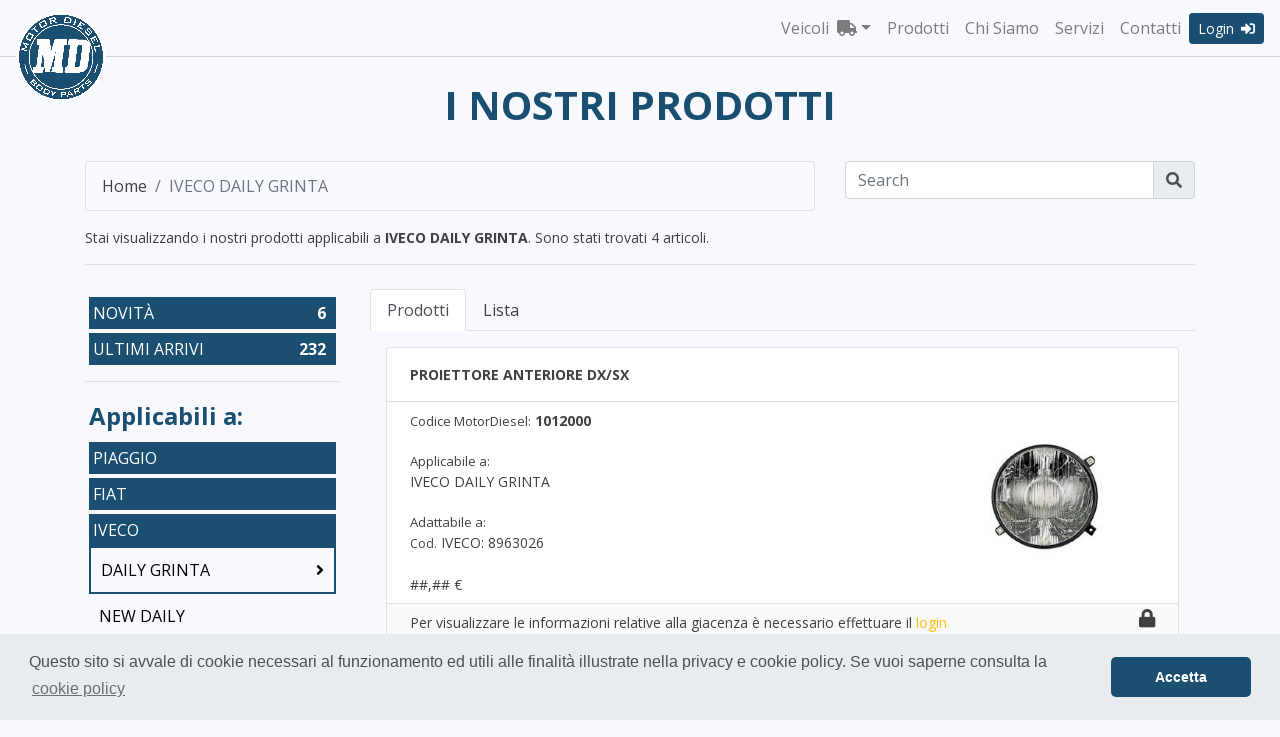

--- FILE ---
content_type: text/html;charset=UTF-8
request_url: https://motordieselbodyparts.com/prodotti?marca=IVECO&modello=DAILY%20GRINTA
body_size: 10655
content:
<!DOCTYPE html PUBLIC "-//W3C//DTD HTML 4.01 Transitional//EN" "http://www.w3.org/TR/html4/loose.dtd">
<html>
<head>
	<!--Global site tag (gtag.js) - Google Analytics -->
	<script async src="https://www.googletagmanager.com/gtag/js?id=UA-152981642-1"></script>
	<script>
		window.dataLayer = window.dataLayer || [];
		function gtag(){dataLayer.push(arguments);}
		gtag('js', new Date());
		
		gtag('config', 'UA-152981642-1');
	</script>
	<!-- Required meta tags -->
	<meta charset="utf-8">
	<meta http-equiv="Content-Type" content="text/html; charset=utf-8" />
	<meta name="viewport" content="width=device-width, initial-scale=1, shrink-to-fit=no">
	
	<!-- Bootstrap CSS -->
	<link rel="stylesheet" href="https://stackpath.bootstrapcdn.com/bootstrap/4.1.1/css/bootstrap.min.css" integrity="sha384-WskhaSGFgHYWDcbwN70/dfYBj47jz9qbsMId/iRN3ewGhXQFZCSftd1LZCfmhktB" crossorigin="anonymous">
	
	<!--  Font Awesome CSS -->
	<link rel="stylesheet" href="https://use.fontawesome.com/releases/v5.1.0/css/all.css" integrity="sha384-lKuwvrZot6UHsBSfcMvOkWwlCMgc0TaWr+30HWe3a4ltaBwTZhyTEggF5tJv8tbt" crossorigin="anonymous">
	
	<link rel="stylesheet" type="text/css" href="//cdnjs.cloudflare.com/ajax/libs/cookieconsent2/3.1.0/cookieconsent.min.css" />
	<script src="//cdnjs.cloudflare.com/ajax/libs/cookieconsent2/3.1.0/cookieconsent.min.js"></script>
	<script>
		window.addEventListener("load", function(){
		window.cookieconsent.initialise({
		  "palette": {
		    "popup": {
		      "background": "#e9ecef",
		      "text": "#495057"
		    },
		    "button": {
		      "background": "#1b4f72",
		      "text": "#ffffff"
		    }
		  },
		  "theme": "classic",
		  "content": {
		    "message": "Questo sito si avvale di cookie necessari al funzionamento ed utili alle finalità illustrate nella privacy e cookie policy. Se vuoi saperne consulta la",
		    "dismiss": "Accetta",
		    "link": "cookie policy",
		    "href": "/legal/cookiePolicy"
		  }
		})});
	</script>
	<link rel="stylesheet" type="text/css" href="/css/custom.css" /> 
	
	<!-- sidebar CSS -->
	<!-- <link rel="stylesheet" type="text/css" th:href="@{/css/sidebar-main.css}" /> --> 
	<!-- <link rel="stylesheet" type="text/css" th:href="@{/css/sidebar-themes.css}" /> -->	
	
	<link rel="icon" href="/images/favicon.ico" />

	<title>Motordiesel Bodyparts Srl</title>
	
	<link rel="stylesheet" type="text/css" href="/css/jquery.toast.min.css" />
	
	<link rel="stylesheet" type="text/css" href="/css/card-hover-effect.css" />
	
    <script src="https://www.google.com/recaptcha/api.js" async defer></script>
	
</head>
<body>
	<header>
	<div class="d-none d-md-block">
		<nav class="navbar navbar-expand-md navbar-light justify-content-between" id="navbar">
		    <a class="navbar-brand hover-none" href="/"><img class="logo-img" src="/images/motordiesel_logo.png" id="logo" alt="Motor Diesel logo"/></a>
			<button class="navbar-toggler" type="button" data-toggle="collapse" data-target="#navbarSupportedContent" aria-controls="navbarSupportedContent" aria-expanded="false" aria-label="Toggle navigation">
		    	<span class="navbar-toggler-icon"></span>
			</button>
			<div class="collapse navbar-collapse" id="navbarSupportedContent">
		    	<ul class="navbar-nav ml-auto">
		    		
			        
			        
		        	<li class="nav-item dropdown mega-dropdown" id="navbarDropdown">
		            	<a class="nav-link dropdown-toggle" href="#" id="navbarDropdownMenuLink" data-toggle="dropdown" aria-hashpopup="true" aria-expanded="false">Veicoli&ensp;<i class="fas fa-truck"></i></a>
		            	<div class="dropdown-menu mega-dropdown-menu w-100 mw-100" aria-labelledby="navbarDropdownMenuLink" id="navbarDropdownDiv" style="z-index: 10000">
		            		<div class="row">
		            			<div class="col-7 offset-md-1 fs-13">
		            				Seleziona un modello tra quelli disponibili qui sotto oppure utilizza una parola chiave per effettuare una ricerca qui a destra. 
		            				Se invece desideri accedere direttamente alla pagina dei nostri prodotti clicca <a class="md-blue-text" href="/prodotti"><b>QUI</b></a>.
		            				Puoi invece vedere le nostre novit&agrave; scorrendo in basso.
		            			</div>
		            			<div class="col-3">
		            				<form method="GET" id="searchFormNavbar" action="/prodotti">
										<div class="input-group align-middle">
					  						<input name="search" type="text" class="form-control" placeholder="Search" aria-label="Search" aria-describedby="searchIcoNavbar" id="searchInputNavbar">
					  						<div class="input-group-append">
					    						<span class="input-group-text clickable" id="searchSpanNavbar" onclick="searchFormSubmit(event)"><i class="fas fa-search" id="searchIcoNavbar"></i></span>
											</div>
										</div>
										<div class="mt-0 searchError text-danger fs-12"></div>
									</form>
		            			</div>
		            			<div class="col-1 text-center p-2">
		            				<i class="fas fa-times fa-lg clickable" onClick="$('#navbarDropdownDiv').removeClass('show')"></i>
		            			</div>
		            		</div>
		            		<div class="row"><div class="col-md-10 offset-md-1"><hr /></div></div>
		            		<div class="row fs-14">
		            			<div class="col-md-5 mt-1 mb-1 border py-2 shadow-sm offset-md-1 mr-1 clickable small-new-img">
			            			<a class="w-100 d-block" href="/prodotti?news=news"><b>NOVIT&Agrave; <span class="badge float-right" style="font-size:100%">6</span></b></a>
	            				</div>
								<div class="col-md-5 mt-1 mb-1 border py-2 shadow-sm ml-1 clickable">
									<a class="w-100 d-block" href="/prodotti?latestArrival=latestArrival"><b>ULTIMI ARRIVI<span class="badge float-right" style="font-size:100%">232</span></b></a>
								</div>
	            				
		            		</div>
		            		<div class="row"><div class="col-md-10 offset-md-1"><hr /></div></div>
		            		<div class="row"><div class="col-md-10 offset-md-1 text-center"><h5>Applicabili a:</h5></div></div>
		            		<div class="row fs-14">
		            			<div class="col-md-5 mt-1 mb-1 border py-2 shadow-sm offset-md-1 mr-1" >
			            			<div class="clickable" id="colPIAG" data-toggle="collapse" data-target="#colDivPIAG" aria-expanded="true" aria-controls="colDivPIAG">
			            				<span><b>PIAGGIO</b></span>
			            				<span class="float-right"><i class="fas fa-angle-down fa-2x"></i></span>
			            			</div>
		            				<div class="collapse fs-13" id="colDivPIAG" aria-labelledby="'col' + ${marca.codice}">
		            					<div class="row">
				            				<div class="col-md-6">
				            					<a href="/prodotti?marca=PIAGGIO&amp;modello=PORTER">PORTER</a>
				            				</div>
			            				</div>
		            				</div>
	            				</div>
		            			<div class="col-md-5 mt-1 mb-1 border py-2 shadow-sm ml-1" >
			            			<div class="clickable" id="colFIAT" data-toggle="collapse" data-target="#colDivFIAT" aria-expanded="true" aria-controls="colDivFIAT">
			            				<span><b>FIAT</b></span>
			            				<span class="float-right"><i class="fas fa-angle-down fa-2x"></i></span>
			            			</div>
		            				<div class="collapse fs-13" id="colDivFIAT" aria-labelledby="'col' + ${marca.codice}">
		            					<div class="row">
				            				<div class="col-md-6">
				            					<a href="/prodotti?marca=FIAT&amp;modello=DUCATO%202002">DUCATO 2002</a>
				            				</div>
				            				<div class="col-md-6">
				            					<a href="/prodotti?marca=FIAT&amp;modello=DUCATO%202006">DUCATO 2006</a>
				            				</div>
			            				</div>
		            				</div>
	            				</div>
		            			<div class="col-md-5 mt-1 mb-1 border py-2 shadow-sm offset-md-1 mr-1" >
			            			<div class="clickable" id="colIVEC" data-toggle="collapse" data-target="#colDivIVEC" aria-expanded="true" aria-controls="colDivIVEC">
			            				<span><b>IVECO</b></span>
			            				<span class="float-right"><i class="fas fa-angle-down fa-2x"></i></span>
			            			</div>
		            				<div class="collapse fs-13" id="colDivIVEC" aria-labelledby="'col' + ${marca.codice}">
		            					<div class="row">
				            				<div class="col-md-6">
				            					<a href="/prodotti?marca=IVECO&amp;modello=DAILY%20GRINTA">DAILY GRINTA</a>
				            				</div>
				            				<div class="col-md-6">
				            					<a href="/prodotti?marca=IVECO&amp;modello=NEW%20DAILY">NEW DAILY</a>
				            				</div>
				            				<div class="col-md-6">
				            					<a href="/prodotti?marca=IVECO&amp;modello=NEW%20DAILY%201996">NEW DAILY 1996</a>
				            				</div>
				            				<div class="col-md-6">
				            					<a href="/prodotti?marca=IVECO&amp;modello=DAILY%20S%202000">DAILY S 2000</a>
				            				</div>
				            				<div class="col-md-6">
				            					<a href="/prodotti?marca=IVECO&amp;modello=DAILY%20S%202005">DAILY S 2005</a>
				            				</div>
				            				<div class="col-md-6">
				            					<a href="/prodotti?marca=IVECO&amp;modello=DAILY%20S%202006">DAILY S 2006</a>
				            				</div>
				            				<div class="col-md-6">
				            					<a href="/prodotti?marca=IVECO&amp;modello=DAILY%20S%202009">DAILY S 2009</a>
				            				</div>
				            				<div class="col-md-6">
				            					<a href="/prodotti?marca=IVECO&amp;modello=DAILY%20S%202012">DAILY S 2012</a>
				            				</div>
				            				<div class="col-md-6">
				            					<a href="/prodotti?marca=IVECO&amp;modello=DAILY%20S%202014">DAILY S 2014</a>
				            				</div>
				            				<div class="col-md-6">
				            					<a href="/prodotti?marca=IVECO&amp;modello=DAILY%20S%202016">DAILY S 2016</a>
				            				</div>
				            				<div class="col-md-6">
				            					<a href="/prodotti?marca=IVECO&amp;modello=DAILY%20S%202019">DAILY S 2019</a>
				            				</div>
				            				<div class="col-md-6">
				            					<a href="/prodotti?marca=IVECO&amp;modello=DAILY%20S%202022">DAILY S 2022</a>
				            				</div>
				            				<div class="col-md-6">
				            					<a href="/prodotti?marca=IVECO&amp;modello=OM%2040/35">OM 40/35</a>
				            				</div>
				            				<div class="col-md-6">
				            					<a href="/prodotti?marca=IVECO&amp;modello=GAMMA%20Z">GAMMA Z</a>
				            				</div>
				            				<div class="col-md-6">
				            					<a href="/prodotti?marca=IVECO&amp;modello=115/135/145.17">115/135/145.17</a>
				            				</div>
				            				<div class="col-md-6">
				            					<a href="/prodotti?marca=IVECO&amp;modello=EUROCARGO%2060/100">EUROCARGO 60/100</a>
				            				</div>
				            				<div class="col-md-6">
				            					<a href="/prodotti?marca=IVECO&amp;modello=EUROCARGO%20120">EUROCARGO 120</a>
				            				</div>
				            				<div class="col-md-6">
				            					<a href="/prodotti?marca=IVECO&amp;modello=EUROCARGO%20150">EUROCARGO 150</a>
				            				</div>
				            				<div class="col-md-6">
				            					<a href="/prodotti?marca=IVECO&amp;modello=EUROCARGO%20TECTOR%20RESTYLING%2075">EUROCARGO TECTOR RESTYLING 75</a>
				            				</div>
				            				<div class="col-md-6">
				            					<a href="/prodotti?marca=IVECO&amp;modello=EUROCARGO%20TECTOR%20RESTYLING%20125">EUROCARGO TECTOR RESTYLING 125</a>
				            				</div>
				            				<div class="col-md-6">
				            					<a href="/prodotti?marca=IVECO&amp;modello=EUROCARGO%20TECTOR%20RESTYLING%20155/185">EUROCARGO TECTOR RESTYLING 155/185</a>
				            				</div>
				            				<div class="col-md-6">
				            					<a href="/prodotti?marca=IVECO&amp;modello=EUROCARGO%20MY%202008%2095">EUROCARGO MY 2008 95</a>
				            				</div>
				            				<div class="col-md-6">
				            					<a href="/prodotti?marca=IVECO&amp;modello=EUROCARGO%20MY%202008%20135">EUROCARGO MY 2008 135</a>
				            				</div>
				            				<div class="col-md-6">
				            					<a href="/prodotti?marca=IVECO&amp;modello=EUROCARGO%20MY%202015%2095">EUROCARGO MY 2015 95</a>
				            				</div>
				            				<div class="col-md-6">
				            					<a href="/prodotti?marca=IVECO&amp;modello=EUROCARGO%20MY%202015%20135">EUROCARGO MY 2015 135</a>
				            				</div>
				            				<div class="col-md-6">
				            					<a href="/prodotti?marca=IVECO&amp;modello=EUROCARGO%20MY%202015%20195">EUROCARGO MY 2015 195</a>
				            				</div>
				            				<div class="col-md-6">
				            					<a href="/prodotti?marca=IVECO&amp;modello=EUROCARGO%20MY%202015%20225">EUROCARGO MY 2015 225</a>
				            				</div>
				            				<div class="col-md-6">
				            					<a href="/prodotti?marca=IVECO&amp;modello=684">684</a>
				            				</div>
				            				<div class="col-md-6">
				            					<a href="/prodotti?marca=IVECO&amp;modello=190">190</a>
				            				</div>
				            				<div class="col-md-6">
				            					<a href="/prodotti?marca=IVECO&amp;modello=TURBOTECH">TURBOTECH</a>
				            				</div>
				            				<div class="col-md-6">
				            					<a href="/prodotti?marca=IVECO&amp;modello=TURBOSTAR">TURBOSTAR</a>
				            				</div>
				            				<div class="col-md-6">
				            					<a href="/prodotti?marca=IVECO&amp;modello=EUROTECH">EUROTECH</a>
				            				</div>
				            				<div class="col-md-6">
				            					<a href="/prodotti?marca=IVECO&amp;modello=EUROSTAR">EUROSTAR</a>
				            				</div>
				            				<div class="col-md-6">
				            					<a href="/prodotti?marca=IVECO&amp;modello=EUROTRAKKER">EUROTRAKKER</a>
				            				</div>
				            				<div class="col-md-6">
				            					<a href="/prodotti?marca=IVECO&amp;modello=STRALIS%20AT/AD%202001">STRALIS AT/AD 2001</a>
				            				</div>
				            				<div class="col-md-6">
				            					<a href="/prodotti?marca=IVECO&amp;modello=STRALIS%20AS%202001">STRALIS AS 2001</a>
				            				</div>
				            				<div class="col-md-6">
				            					<a href="/prodotti?marca=IVECO&amp;modello=NEW%20EUROTRAKKER">NEW EUROTRAKKER</a>
				            				</div>
				            				<div class="col-md-6">
				            					<a href="/prodotti?marca=IVECO&amp;modello=STRALIS%20AT/AD%202007">STRALIS AT/AD 2007</a>
				            				</div>
				            				<div class="col-md-6">
				            					<a href="/prodotti?marca=IVECO&amp;modello=STRALIS%20AS%202007">STRALIS AS 2007</a>
				            				</div>
				            				<div class="col-md-6">
				            					<a href="/prodotti?marca=IVECO&amp;modello=EUROTRAKKER%202007">EUROTRAKKER 2007</a>
				            				</div>
				            				<div class="col-md-6">
				            					<a href="/prodotti?marca=IVECO&amp;modello=STRALIS%202013%20HI-ROAD%20HI-STREET">STRALIS 2013 HI-ROAD HI-STREET</a>
				            				</div>
				            				<div class="col-md-6">
				            					<a href="/prodotti?marca=IVECO&amp;modello=STRALIS%202013%20HI-WAY">STRALIS 2013 HI-WAY</a>
				            				</div>
				            				<div class="col-md-6">
				            					<a href="/prodotti?marca=IVECO&amp;modello=TRAKKER%20MY%202013">TRAKKER MY 2013</a>
				            				</div>
				            				<div class="col-md-6">
				            					<a href="/prodotti?marca=IVECO&amp;modello=STRALIS%20S-WAY">STRALIS S-WAY</a>
				            				</div>
				            				<div class="col-md-6">
				            					<a href="/prodotti?marca=IVECO&amp;modello=STRALIS%20X-WAY">STRALIS X-WAY</a>
				            				</div>
				            				<div class="col-md-6">
				            					<a href="/prodotti?marca=IVECO&amp;modello=STRALIS%20T-WAY">STRALIS T-WAY</a>
				            				</div>
			            				</div>
		            				</div>
	            				</div>
		            			<div class="col-md-5 mt-1 mb-1 border py-2 shadow-sm ml-1" >
			            			<div class="clickable" id="colDAF" data-toggle="collapse" data-target="#colDivDAF" aria-expanded="true" aria-controls="colDivDAF">
			            				<span><b>DAF</b></span>
			            				<span class="float-right"><i class="fas fa-angle-down fa-2x"></i></span>
			            			</div>
		            				<div class="collapse fs-13" id="colDivDAF" aria-labelledby="'col' + ${marca.codice}">
		            					<div class="row">
				            				<div class="col-md-6">
				            					<a href="/prodotti?marca=DAF&amp;modello=LF%2045/55">LF 45/55</a>
				            				</div>
				            				<div class="col-md-6">
				            					<a href="/prodotti?marca=DAF&amp;modello=CF">CF</a>
				            				</div>
				            				<div class="col-md-6">
				            					<a href="/prodotti?marca=DAF&amp;modello=CF%20106">CF 106</a>
				            				</div>
				            				<div class="col-md-6">
				            					<a href="/prodotti?marca=DAF&amp;modello=XF%201%C2%B0%20SERIE">XF 1° SERIE</a>
				            				</div>
				            				<div class="col-md-6">
				            					<a href="/prodotti?marca=DAF&amp;modello=XF%2095%202%C2%B0%20SERIE">XF 95 2° SERIE</a>
				            				</div>
				            				<div class="col-md-6">
				            					<a href="/prodotti?marca=DAF&amp;modello=XF%20105">XF 105</a>
				            				</div>
				            				<div class="col-md-6">
				            					<a href="/prodotti?marca=DAF&amp;modello=XF%20106">XF 106</a>
				            				</div>
				            				<div class="col-md-6">
				            					<a href="/prodotti?marca=DAF&amp;modello=XF%20106%20RESTYLING">XF 106 RESTYLING</a>
				            				</div>
				            				<div class="col-md-6">
				            					<a href="/prodotti?marca=DAF&amp;modello=XF%20/%20XG%20/%20XG%2B%202020">XF / XG / XG+ 2020</a>
				            				</div>
			            				</div>
		            				</div>
	            				</div>
		            			<div class="col-md-5 mt-1 mb-1 border py-2 shadow-sm offset-md-1 mr-1" >
			            			<div class="clickable" id="colFORD" data-toggle="collapse" data-target="#colDivFORD" aria-expanded="true" aria-controls="colDivFORD">
			            				<span><b>FORD</b></span>
			            				<span class="float-right"><i class="fas fa-angle-down fa-2x"></i></span>
			            			</div>
		            				<div class="collapse fs-13" id="colDivFORD" aria-labelledby="'col' + ${marca.codice}">
		            					<div class="row">
				            				<div class="col-md-6">
				            					<a href="/prodotti?marca=FORD&amp;modello=TRANSIT%202000">TRANSIT 2000</a>
				            				</div>
				            				<div class="col-md-6">
				            					<a href="/prodotti?marca=FORD&amp;modello=TRANSIT%202006">TRANSIT 2006</a>
				            				</div>
			            				</div>
		            				</div>
	            				</div>
		            			<div class="col-md-5 mt-1 mb-1 border py-2 shadow-sm ml-1" >
			            			<div class="clickable" id="colMAN" data-toggle="collapse" data-target="#colDivMAN" aria-expanded="true" aria-controls="colDivMAN">
			            				<span><b>MAN</b></span>
			            				<span class="float-right"><i class="fas fa-angle-down fa-2x"></i></span>
			            			</div>
		            				<div class="collapse fs-13" id="colDivMAN" aria-labelledby="'col' + ${marca.codice}">
		            					<div class="row">
				            				<div class="col-md-6">
				            					<a href="/prodotti?marca=MAN&amp;modello=F2000">F2000</a>
				            				</div>
				            				<div class="col-md-6">
				            					<a href="/prodotti?marca=MAN&amp;modello=TGA%20LX">TGA LX</a>
				            				</div>
				            				<div class="col-md-6">
				            					<a href="/prodotti?marca=MAN&amp;modello=TGA%20XL/XXL">TGA XL/XXL</a>
				            				</div>
				            				<div class="col-md-6">
				            					<a href="/prodotti?marca=MAN&amp;modello=TGS">TGS</a>
				            				</div>
				            				<div class="col-md-6">
				            					<a href="/prodotti?marca=MAN&amp;modello=TGX">TGX</a>
				            				</div>
				            				<div class="col-md-6">
				            					<a href="/prodotti?marca=MAN&amp;modello=TGX%20EURO%206">TGX EURO 6</a>
				            				</div>
			            				</div>
		            				</div>
	            				</div>
		            			<div class="col-md-5 mt-1 mb-1 border py-2 shadow-sm offset-md-1 mr-1" >
			            			<div class="clickable" id="colMERC" data-toggle="collapse" data-target="#colDivMERC" aria-expanded="true" aria-controls="colDivMERC">
			            				<span><b>MERCEDES</b></span>
			            				<span class="float-right"><i class="fas fa-angle-down fa-2x"></i></span>
			            			</div>
		            				<div class="collapse fs-13" id="colDivMERC" aria-labelledby="'col' + ${marca.codice}">
		            					<div class="row">
				            				<div class="col-md-6">
				            					<a href="/prodotti?marca=MERCEDES&amp;modello=SPRINTER%202002">SPRINTER 2002</a>
				            				</div>
				            				<div class="col-md-6">
				            					<a href="/prodotti?marca=MERCEDES&amp;modello=SPRINTER%202006">SPRINTER 2006</a>
				            				</div>
				            				<div class="col-md-6">
				            					<a href="/prodotti?marca=MERCEDES&amp;modello=SK">SK</a>
				            				</div>
				            				<div class="col-md-6">
				            					<a href="/prodotti?marca=MERCEDES&amp;modello=AXOR%202%C2%B0%20SERIE">AXOR 2° SERIE</a>
				            				</div>
				            				<div class="col-md-6">
				            					<a href="/prodotti?marca=MERCEDES&amp;modello=ACTROS%20MP1">ACTROS MP1</a>
				            				</div>
				            				<div class="col-md-6">
				            					<a href="/prodotti?marca=MERCEDES&amp;modello=ACTROS%20MP2">ACTROS MP2</a>
				            				</div>
				            				<div class="col-md-6">
				            					<a href="/prodotti?marca=MERCEDES&amp;modello=ACTROS%20MP3">ACTROS MP3</a>
				            				</div>
				            				<div class="col-md-6">
				            					<a href="/prodotti?marca=MERCEDES&amp;modello=ACTROS%20MP4">ACTROS MP4</a>
				            				</div>
			            				</div>
		            				</div>
	            				</div>
		            			<div class="col-md-5 mt-1 mb-1 border py-2 shadow-sm ml-1" >
			            			<div class="clickable" id="colRENA" data-toggle="collapse" data-target="#colDivRENA" aria-expanded="true" aria-controls="colDivRENA">
			            				<span><b>RENAULT</b></span>
			            				<span class="float-right"><i class="fas fa-angle-down fa-2x"></i></span>
			            			</div>
		            				<div class="collapse fs-13" id="colDivRENA" aria-labelledby="'col' + ${marca.codice}">
		            					<div class="row">
				            				<div class="col-md-6">
				            					<a href="/prodotti?marca=RENAULT&amp;modello=MASTER">MASTER</a>
				            				</div>
				            				<div class="col-md-6">
				            					<a href="/prodotti?marca=RENAULT&amp;modello=MIDLUM">MIDLUM</a>
				            				</div>
				            				<div class="col-md-6">
				            					<a href="/prodotti?marca=RENAULT&amp;modello=PREMIUM">PREMIUM</a>
				            				</div>
				            				<div class="col-md-6">
				            					<a href="/prodotti?marca=RENAULT&amp;modello=NEW%20PREMIUM">NEW PREMIUM</a>
				            				</div>
				            				<div class="col-md-6">
				            					<a href="/prodotti?marca=RENAULT&amp;modello=NEW%20PREMIUM%20ROUTE">NEW PREMIUM ROUTE</a>
				            				</div>
				            				<div class="col-md-6">
				            					<a href="/prodotti?marca=RENAULT&amp;modello=MAGNUM%20FINO%20AL%202002">MAGNUM FINO AL 2002</a>
				            				</div>
				            				<div class="col-md-6">
				            					<a href="/prodotti?marca=RENAULT&amp;modello=MAGNUM%202%C2%B0%20SERIE">MAGNUM 2° SERIE</a>
				            				</div>
			            				</div>
		            				</div>
	            				</div>
		            			<div class="col-md-5 mt-1 mb-1 border py-2 shadow-sm offset-md-1 mr-1" >
			            			<div class="clickable" id="colSCAN" data-toggle="collapse" data-target="#colDivSCAN" aria-expanded="true" aria-controls="colDivSCAN">
			            				<span><b>SCANIA</b></span>
			            				<span class="float-right"><i class="fas fa-angle-down fa-2x"></i></span>
			            			</div>
		            				<div class="collapse fs-13" id="colDivSCAN" aria-labelledby="'col' + ${marca.codice}">
		            					<div class="row">
				            				<div class="col-md-6">
				            					<a href="/prodotti?marca=SCANIA&amp;modello=142">142</a>
				            				</div>
				            				<div class="col-md-6">
				            					<a href="/prodotti?marca=SCANIA&amp;modello=93/143">93/143</a>
				            				</div>
				            				<div class="col-md-6">
				            					<a href="/prodotti?marca=SCANIA&amp;modello=SERIE%204%20CP%2094">SERIE 4 CP 94</a>
				            				</div>
				            				<div class="col-md-6">
				            					<a href="/prodotti?marca=SCANIA&amp;modello=SERIE%204%20CR%20144">SERIE 4 CR 144</a>
				            				</div>
				            				<div class="col-md-6">
				            					<a href="/prodotti?marca=SCANIA&amp;modello=SERIE%20R%20CP">SERIE R CP</a>
				            				</div>
				            				<div class="col-md-6">
				            					<a href="/prodotti?marca=SCANIA&amp;modello=SERIE%20R%20CR">SERIE R CR</a>
				            				</div>
				            				<div class="col-md-6">
				            					<a href="/prodotti?marca=SCANIA&amp;modello=SERIE%20R%202010%20CP">SERIE R 2010 CP</a>
				            				</div>
				            				<div class="col-md-6">
				            					<a href="/prodotti?marca=SCANIA&amp;modello=SERIE%20R%202010%20CG-CR">SERIE R 2010 CG-CR</a>
				            				</div>
				            				<div class="col-md-6">
				            					<a href="/prodotti?marca=SCANIA&amp;modello=SERIE%20R%20EURO%206">SERIE R EURO 6</a>
				            				</div>
				            				<div class="col-md-6">
				            					<a href="/prodotti?marca=SCANIA&amp;modello=SERIE%20S%20EURO%206">SERIE S EURO 6</a>
				            				</div>
			            				</div>
		            				</div>
	            				</div>
		            			<div class="col-md-5 mt-1 mb-1 border py-2 shadow-sm ml-1" >
			            			<div class="clickable" id="colVOLV" data-toggle="collapse" data-target="#colDivVOLV" aria-expanded="true" aria-controls="colDivVOLV">
			            				<span><b>VOLVO</b></span>
			            				<span class="float-right"><i class="fas fa-angle-down fa-2x"></i></span>
			            			</div>
		            				<div class="collapse fs-13" id="colDivVOLV" aria-labelledby="'col' + ${marca.codice}">
		            					<div class="row">
				            				<div class="col-md-6">
				            					<a href="/prodotti?marca=VOLVO&amp;modello=FH%2012%20-%2016%201%C2%B0%20SERIE">FH 12 - 16 1° SERIE</a>
				            				</div>
				            				<div class="col-md-6">
				            					<a href="/prodotti?marca=VOLVO&amp;modello=FH%2012%20-%2016%202%C2%B0%20SERIE">FH 12 - 16 2° SERIE</a>
				            				</div>
				            				<div class="col-md-6">
				            					<a href="/prodotti?marca=VOLVO&amp;modello=FH%2012%20-%2016%203%C2%B0%20SERIE%202008">FH 12 - 16 3° SERIE 2008</a>
				            				</div>
				            				<div class="col-md-6">
				            					<a href="/prodotti?marca=VOLVO&amp;modello=FH%204">FH 4</a>
				            				</div>
				            				<div class="col-md-6">
				            					<a href="/prodotti?marca=VOLVO&amp;modello=FH%204%202021%20EURO%206">FH 4 2021 EURO 6</a>
				            				</div>
			            				</div>
		            				</div>
	            				</div>
		            			<div class="col-md-5 mt-1 mb-1 border py-2 shadow-sm offset-md-1 mr-1" >
			            			<div class="clickable" id="colNISS" data-toggle="collapse" data-target="#colDivNISS" aria-expanded="true" aria-controls="colDivNISS">
			            				<span><b>NISSAN</b></span>
			            				<span class="float-right"><i class="fas fa-angle-down fa-2x"></i></span>
			            			</div>
		            				<div class="collapse fs-13" id="colDivNISS" aria-labelledby="'col' + ${marca.codice}">
		            					<div class="row">
				            				<div class="col-md-6">
				            					<a href="/prodotti?marca=NISSAN&amp;modello=CABSTAR">CABSTAR</a>
				            				</div>
			            				</div>
		            				</div>
	            				</div>
		            			<div class="col-md-5 mt-1 mb-1 border py-2 shadow-sm ml-1" >
			            			<div class="clickable" id="colACCE" data-toggle="collapse" data-target="#colDivACCE" aria-expanded="true" aria-controls="colDivACCE">
			            				<span><b>ACCESSORI</b></span>
			            				<span class="float-right"><i class="fas fa-angle-down fa-2x"></i></span>
			            			</div>
		            				<div class="collapse fs-13" id="colDivACCE" aria-labelledby="'col' + ${marca.codice}">
		            					<div class="row">
				            				<div class="col-md-6">
				            					<a href="/prodotti?marca=ACCESSORI&amp;modello=ACCESSORI">ACCESSORI</a>
				            				</div>
			            				</div>
		            				</div>
	            				</div>
		            		</div>
		            	</div>
			        </li>
			        <li class="nav-item d-none d-lg-block">
			        	<a class="nav-link" href="/prodotti">Prodotti</a>
			        </li>
			        <li class="nav-item d-none d-lg-block">
			            <a class="nav-link" href="/#chiSiamo">Chi Siamo</a>
			        </li>
			        <li class="nav-item d-none d-lg-block">
			        	<a class="nav-link" href="/#servizi">Servizi</a>
			        </li>
			        <li class="nav-item dropdown">
		            	<a class="nav-link" href="/contatti">Contatti</a>
			        </li>
			    </ul>
			    <form class="form-inline" method="GET" action="/areaRiservata/dashboard">
	            	<button class="btn btn-sm md-blue-bg text-white" type="submit">
	            		Login&ensp;<i class="fas fa-sign-in-alt"></i>
					</button>		           
	            </form>
			    
			</div>
		</nav>
	</div>
	<div class="d-md-none">
		<nav class="navbar navbar-expand-md navbar-light justify-content-between" id="navbar-md">
		    <a class="navbar-brand" href="/">
		    	<img class="img-fluid" width="55" height="55" src="/images/motordiesel_logo.png" id="logo-md" alt="Motor Diesel logo"/>
		    </a>
			<button class="navbar-toggler" type="button" data-toggle="collapse" data-target="#navbarSupportedContent-md" aria-controls="navbarSupportedContent-md" aria-expanded="false" aria-label="Toggle navigation">
		    	<span class="navbar-toggler-icon"></span>
			</button>
			<div class="collapse navbar-collapse" id="navbarSupportedContent-md">
		    	<ul class="navbar-nav ml-auto">
			        
			        
			        
			        
			        
			        <li class="nav-item">
			        	<a class="nav-link" href="/prodotti">Prodotti</a>
			        </li>
			        <li class="nav-item dropdown">
		            	<a class="nav-link" href="/contatti">Contatti</a>
			        </li>
			    </ul>
			    <form class="form-inline" method="GET" action="/areaRiservata/dashboard">
	            	<button class="btn btn-sm md-blue-bg text-white" type="submit">
	            		Login&ensp;<i class="fas fa-sign-in-alt"></i>
					</button>		           
	            </form>
			    
			</div>
		</nav>
	</div>
</header>
	
	<!-- content start -->
	<div class="content">
		<div class="container">
			<br />
			<h1 class="text-center">
				I NOSTRI PRODOTTI
			</h1>
			<br />
			<div class="row">
				<div class="col-md-8 rounded fs-16">
					<nav class="border-bottom-0" aria-label="breadcrumb">
						<ol class="breadcrumb bg-transparent border">
							<li class="breadcrumb-item"><a href="/">Home</a></li>
							
							<li class="breadcrumb-item active" aria-current="page">IVECO DAILY GRINTA</li>
							
							
							
							
						</ol>
					</nav>
					<div>
						
						<p class="fs-14">Stai visualizzando i nostri prodotti applicabili a <b>IVECO DAILY GRINTA</b>. Sono stati trovati <span>4</span> articoli.</p>
						
						
						
						
					</div>
				</div>
				<div class="col-md-4">
					<div class="h-100 align-middle">
						<form method="GET" id="searchForm">
							<div class="input-group">
		  						<input name="search" type="text" class="form-control" placeholder="Search" aria-label="Search" aria-describedby="searchIco" id="searchInput">
		  						<div class="input-group-append">
		    						<a class="input-group-text" id="searchIco" href="" onclick="searchFormSubmit(event)"><i class="fas fa-search"></i></a>
								</div>
							</div>
							<div class="mt-0 searchError text-danger fs-12"></div>
						</form>
					</div>
				</div>
			</div>
			<hr class="m-0"/><br />
			<div class="row">
				<div class="col-md-3" id="leftPanel">
					<div class="d-none d-md-block sticky-top pt-1">
						<nav class="art-nav border-bottom-0 overflow-auto" style="overflow-y:auto;max-height:100vh">
							<ul class="art-main-menu">
								<li class="md-blue-bg clickable m-1 p-1">
									<a class="d-flex justify-content-between text-white p-0" href="/prodotti?news=news">NOVIT&Agrave; <span class="badge" style="font-size:100%">6</span></a>
								</li>
								<li class="md-blue-bg clickable m-1 p-1">
									<a class="d-flex justify-content-between text-white p-0" href="/prodotti?latestArrival=latestArrival">ULTIMI ARRIVI<span class="badge" style="font-size:100%">232</span></a>
								</li>
								
							</ul>
							<hr />
							<h4 class="p-1 d-none d-md-block">Applicabili a:</h4>
							<ul class="art-main-menu">
								<li class="md-blue-bg clickable m-1" submenu="PIAG" onclick="openSubMenu(this)">
									<div class="w-100 mw-100 h-100 mh-100 p-1"><span>PIAGGIO</span></div>
									<ul class="art-submenu" id="PIAG">
										<li>
											<a class="d-flex justify-content-between" href="/prodotti?marca=PIAGGIO&amp;modello=PORTER"><span>PORTER</span>
											</a>
										</li>
									</ul>
								</li>
								<li class="md-blue-bg clickable m-1" submenu="FIAT" onclick="openSubMenu(this)">
									<div class="w-100 mw-100 h-100 mh-100 p-1"><span>FIAT</span></div>
									<ul class="art-submenu" id="FIAT">
										<li>
											<a class="d-flex justify-content-between" href="/prodotti?marca=FIAT&amp;modello=DUCATO%202002"><span>DUCATO 2002</span>
											</a>
										</li>
										<li>
											<a class="d-flex justify-content-between" href="/prodotti?marca=FIAT&amp;modello=DUCATO%202006"><span>DUCATO 2006</span>
											</a>
										</li>
									</ul>
								</li>
								<li class="md-blue-bg clickable m-1" submenu="IVEC" onclick="openSubMenu(this)">
									<div class="w-100 mw-100 h-100 mh-100 p-1"><span>IVECO</span></div>
									<ul class="art-submenu" id="IVEC" style="display:block">
										<li class="md-blue-border">
											<a class="d-flex justify-content-between" href="/prodotti?marca=IVECO&amp;modello=DAILY%20GRINTA"><span>DAILY GRINTA</span>
											<i class="my-auto fas fa-angle-right d-none d-md-block"></i></a>
										</li>
										<li>
											<a class="d-flex justify-content-between" href="/prodotti?marca=IVECO&amp;modello=NEW%20DAILY"><span>NEW DAILY</span>
											</a>
										</li>
										<li>
											<a class="d-flex justify-content-between" href="/prodotti?marca=IVECO&amp;modello=NEW%20DAILY%201996"><span>NEW DAILY 1996</span>
											</a>
										</li>
										<li>
											<a class="d-flex justify-content-between" href="/prodotti?marca=IVECO&amp;modello=DAILY%20S%202000"><span>DAILY S 2000</span>
											</a>
										</li>
										<li>
											<a class="d-flex justify-content-between" href="/prodotti?marca=IVECO&amp;modello=DAILY%20S%202005"><span>DAILY S 2005</span>
											</a>
										</li>
										<li>
											<a class="d-flex justify-content-between" href="/prodotti?marca=IVECO&amp;modello=DAILY%20S%202006"><span>DAILY S 2006</span>
											</a>
										</li>
										<li>
											<a class="d-flex justify-content-between" href="/prodotti?marca=IVECO&amp;modello=DAILY%20S%202009"><span>DAILY S 2009</span>
											</a>
										</li>
										<li>
											<a class="d-flex justify-content-between" href="/prodotti?marca=IVECO&amp;modello=DAILY%20S%202012"><span>DAILY S 2012</span>
											</a>
										</li>
										<li>
											<a class="d-flex justify-content-between" href="/prodotti?marca=IVECO&amp;modello=DAILY%20S%202014"><span>DAILY S 2014</span>
											</a>
										</li>
										<li>
											<a class="d-flex justify-content-between" href="/prodotti?marca=IVECO&amp;modello=DAILY%20S%202016"><span>DAILY S 2016</span>
											</a>
										</li>
										<li>
											<a class="d-flex justify-content-between" href="/prodotti?marca=IVECO&amp;modello=DAILY%20S%202019"><span>DAILY S 2019</span>
											</a>
										</li>
										<li>
											<a class="d-flex justify-content-between" href="/prodotti?marca=IVECO&amp;modello=DAILY%20S%202022"><span>DAILY S 2022</span>
											</a>
										</li>
										<li>
											<a class="d-flex justify-content-between" href="/prodotti?marca=IVECO&amp;modello=OM%2040/35"><span>OM 40/35</span>
											</a>
										</li>
										<li>
											<a class="d-flex justify-content-between" href="/prodotti?marca=IVECO&amp;modello=GAMMA%20Z"><span>GAMMA Z</span>
											</a>
										</li>
										<li>
											<a class="d-flex justify-content-between" href="/prodotti?marca=IVECO&amp;modello=115/135/145.17"><span>115/135/145.17</span>
											</a>
										</li>
										<li>
											<a class="d-flex justify-content-between" href="/prodotti?marca=IVECO&amp;modello=EUROCARGO%2060/100"><span>EUROCARGO 60/100</span>
											</a>
										</li>
										<li>
											<a class="d-flex justify-content-between" href="/prodotti?marca=IVECO&amp;modello=EUROCARGO%20120"><span>EUROCARGO 120</span>
											</a>
										</li>
										<li>
											<a class="d-flex justify-content-between" href="/prodotti?marca=IVECO&amp;modello=EUROCARGO%20150"><span>EUROCARGO 150</span>
											</a>
										</li>
										<li>
											<a class="d-flex justify-content-between" href="/prodotti?marca=IVECO&amp;modello=EUROCARGO%20TECTOR%20RESTYLING%2075"><span>EUROCARGO TECTOR RESTYLING 75</span>
											</a>
										</li>
										<li>
											<a class="d-flex justify-content-between" href="/prodotti?marca=IVECO&amp;modello=EUROCARGO%20TECTOR%20RESTYLING%20125"><span>EUROCARGO TECTOR RESTYLING 125</span>
											</a>
										</li>
										<li>
											<a class="d-flex justify-content-between" href="/prodotti?marca=IVECO&amp;modello=EUROCARGO%20TECTOR%20RESTYLING%20155/185"><span>EUROCARGO TECTOR RESTYLING 155/185</span>
											</a>
										</li>
										<li>
											<a class="d-flex justify-content-between" href="/prodotti?marca=IVECO&amp;modello=EUROCARGO%20MY%202008%2095"><span>EUROCARGO MY 2008 95</span>
											</a>
										</li>
										<li>
											<a class="d-flex justify-content-between" href="/prodotti?marca=IVECO&amp;modello=EUROCARGO%20MY%202008%20135"><span>EUROCARGO MY 2008 135</span>
											</a>
										</li>
										<li>
											<a class="d-flex justify-content-between" href="/prodotti?marca=IVECO&amp;modello=EUROCARGO%20MY%202015%2095"><span>EUROCARGO MY 2015 95</span>
											</a>
										</li>
										<li>
											<a class="d-flex justify-content-between" href="/prodotti?marca=IVECO&amp;modello=EUROCARGO%20MY%202015%20135"><span>EUROCARGO MY 2015 135</span>
											</a>
										</li>
										<li>
											<a class="d-flex justify-content-between" href="/prodotti?marca=IVECO&amp;modello=EUROCARGO%20MY%202015%20195"><span>EUROCARGO MY 2015 195</span>
											</a>
										</li>
										<li>
											<a class="d-flex justify-content-between" href="/prodotti?marca=IVECO&amp;modello=EUROCARGO%20MY%202015%20225"><span>EUROCARGO MY 2015 225</span>
											</a>
										</li>
										<li>
											<a class="d-flex justify-content-between" href="/prodotti?marca=IVECO&amp;modello=684"><span>684</span>
											</a>
										</li>
										<li>
											<a class="d-flex justify-content-between" href="/prodotti?marca=IVECO&amp;modello=190"><span>190</span>
											</a>
										</li>
										<li>
											<a class="d-flex justify-content-between" href="/prodotti?marca=IVECO&amp;modello=TURBOTECH"><span>TURBOTECH</span>
											</a>
										</li>
										<li>
											<a class="d-flex justify-content-between" href="/prodotti?marca=IVECO&amp;modello=TURBOSTAR"><span>TURBOSTAR</span>
											</a>
										</li>
										<li>
											<a class="d-flex justify-content-between" href="/prodotti?marca=IVECO&amp;modello=EUROTECH"><span>EUROTECH</span>
											</a>
										</li>
										<li>
											<a class="d-flex justify-content-between" href="/prodotti?marca=IVECO&amp;modello=EUROSTAR"><span>EUROSTAR</span>
											</a>
										</li>
										<li>
											<a class="d-flex justify-content-between" href="/prodotti?marca=IVECO&amp;modello=EUROTRAKKER"><span>EUROTRAKKER</span>
											</a>
										</li>
										<li>
											<a class="d-flex justify-content-between" href="/prodotti?marca=IVECO&amp;modello=STRALIS%20AT/AD%202001"><span>STRALIS AT/AD 2001</span>
											</a>
										</li>
										<li>
											<a class="d-flex justify-content-between" href="/prodotti?marca=IVECO&amp;modello=STRALIS%20AS%202001"><span>STRALIS AS 2001</span>
											</a>
										</li>
										<li>
											<a class="d-flex justify-content-between" href="/prodotti?marca=IVECO&amp;modello=NEW%20EUROTRAKKER"><span>NEW EUROTRAKKER</span>
											</a>
										</li>
										<li>
											<a class="d-flex justify-content-between" href="/prodotti?marca=IVECO&amp;modello=STRALIS%20AT/AD%202007"><span>STRALIS AT/AD 2007</span>
											</a>
										</li>
										<li>
											<a class="d-flex justify-content-between" href="/prodotti?marca=IVECO&amp;modello=STRALIS%20AS%202007"><span>STRALIS AS 2007</span>
											</a>
										</li>
										<li>
											<a class="d-flex justify-content-between" href="/prodotti?marca=IVECO&amp;modello=EUROTRAKKER%202007"><span>EUROTRAKKER 2007</span>
											</a>
										</li>
										<li>
											<a class="d-flex justify-content-between" href="/prodotti?marca=IVECO&amp;modello=STRALIS%202013%20HI-ROAD%20HI-STREET"><span>STRALIS 2013 HI-ROAD HI-STREET</span>
											</a>
										</li>
										<li>
											<a class="d-flex justify-content-between" href="/prodotti?marca=IVECO&amp;modello=STRALIS%202013%20HI-WAY"><span>STRALIS 2013 HI-WAY</span>
											</a>
										</li>
										<li>
											<a class="d-flex justify-content-between" href="/prodotti?marca=IVECO&amp;modello=TRAKKER%20MY%202013"><span>TRAKKER MY 2013</span>
											</a>
										</li>
										<li>
											<a class="d-flex justify-content-between" href="/prodotti?marca=IVECO&amp;modello=STRALIS%20S-WAY"><span>STRALIS S-WAY</span>
											</a>
										</li>
										<li>
											<a class="d-flex justify-content-between" href="/prodotti?marca=IVECO&amp;modello=STRALIS%20X-WAY"><span>STRALIS X-WAY</span>
											</a>
										</li>
										<li>
											<a class="d-flex justify-content-between" href="/prodotti?marca=IVECO&amp;modello=STRALIS%20T-WAY"><span>STRALIS T-WAY</span>
											</a>
										</li>
									</ul>
								</li>
								<li class="md-blue-bg clickable m-1" submenu="DAF" onclick="openSubMenu(this)">
									<div class="w-100 mw-100 h-100 mh-100 p-1"><span>DAF</span></div>
									<ul class="art-submenu" id="DAF">
										<li>
											<a class="d-flex justify-content-between" href="/prodotti?marca=DAF&amp;modello=LF%2045/55"><span>LF 45/55</span>
											</a>
										</li>
										<li>
											<a class="d-flex justify-content-between" href="/prodotti?marca=DAF&amp;modello=CF"><span>CF</span>
											</a>
										</li>
										<li>
											<a class="d-flex justify-content-between" href="/prodotti?marca=DAF&amp;modello=CF%20106"><span>CF 106</span>
											</a>
										</li>
										<li>
											<a class="d-flex justify-content-between" href="/prodotti?marca=DAF&amp;modello=XF%201%C2%B0%20SERIE"><span>XF 1° SERIE</span>
											</a>
										</li>
										<li>
											<a class="d-flex justify-content-between" href="/prodotti?marca=DAF&amp;modello=XF%2095%202%C2%B0%20SERIE"><span>XF 95 2° SERIE</span>
											</a>
										</li>
										<li>
											<a class="d-flex justify-content-between" href="/prodotti?marca=DAF&amp;modello=XF%20105"><span>XF 105</span>
											</a>
										</li>
										<li>
											<a class="d-flex justify-content-between" href="/prodotti?marca=DAF&amp;modello=XF%20106"><span>XF 106</span>
											</a>
										</li>
										<li>
											<a class="d-flex justify-content-between" href="/prodotti?marca=DAF&amp;modello=XF%20106%20RESTYLING"><span>XF 106 RESTYLING</span>
											</a>
										</li>
										<li>
											<a class="d-flex justify-content-between" href="/prodotti?marca=DAF&amp;modello=XF%20/%20XG%20/%20XG%2B%202020"><span>XF / XG / XG+ 2020</span>
											</a>
										</li>
									</ul>
								</li>
								<li class="md-blue-bg clickable m-1" submenu="FORD" onclick="openSubMenu(this)">
									<div class="w-100 mw-100 h-100 mh-100 p-1"><span>FORD</span></div>
									<ul class="art-submenu" id="FORD">
										<li>
											<a class="d-flex justify-content-between" href="/prodotti?marca=FORD&amp;modello=TRANSIT%202000"><span>TRANSIT 2000</span>
											</a>
										</li>
										<li>
											<a class="d-flex justify-content-between" href="/prodotti?marca=FORD&amp;modello=TRANSIT%202006"><span>TRANSIT 2006</span>
											</a>
										</li>
									</ul>
								</li>
								<li class="md-blue-bg clickable m-1" submenu="MAN" onclick="openSubMenu(this)">
									<div class="w-100 mw-100 h-100 mh-100 p-1"><span>MAN</span></div>
									<ul class="art-submenu" id="MAN">
										<li>
											<a class="d-flex justify-content-between" href="/prodotti?marca=MAN&amp;modello=F2000"><span>F2000</span>
											</a>
										</li>
										<li>
											<a class="d-flex justify-content-between" href="/prodotti?marca=MAN&amp;modello=TGA%20LX"><span>TGA LX</span>
											</a>
										</li>
										<li>
											<a class="d-flex justify-content-between" href="/prodotti?marca=MAN&amp;modello=TGA%20XL/XXL"><span>TGA XL/XXL</span>
											</a>
										</li>
										<li>
											<a class="d-flex justify-content-between" href="/prodotti?marca=MAN&amp;modello=TGS"><span>TGS</span>
											</a>
										</li>
										<li>
											<a class="d-flex justify-content-between" href="/prodotti?marca=MAN&amp;modello=TGX"><span>TGX</span>
											</a>
										</li>
										<li>
											<a class="d-flex justify-content-between" href="/prodotti?marca=MAN&amp;modello=TGX%20EURO%206"><span>TGX EURO 6</span>
											</a>
										</li>
									</ul>
								</li>
								<li class="md-blue-bg clickable m-1" submenu="MERC" onclick="openSubMenu(this)">
									<div class="w-100 mw-100 h-100 mh-100 p-1"><span>MERCEDES</span></div>
									<ul class="art-submenu" id="MERC">
										<li>
											<a class="d-flex justify-content-between" href="/prodotti?marca=MERCEDES&amp;modello=SPRINTER%202002"><span>SPRINTER 2002</span>
											</a>
										</li>
										<li>
											<a class="d-flex justify-content-between" href="/prodotti?marca=MERCEDES&amp;modello=SPRINTER%202006"><span>SPRINTER 2006</span>
											</a>
										</li>
										<li>
											<a class="d-flex justify-content-between" href="/prodotti?marca=MERCEDES&amp;modello=SK"><span>SK</span>
											</a>
										</li>
										<li>
											<a class="d-flex justify-content-between" href="/prodotti?marca=MERCEDES&amp;modello=AXOR%202%C2%B0%20SERIE"><span>AXOR 2° SERIE</span>
											</a>
										</li>
										<li>
											<a class="d-flex justify-content-between" href="/prodotti?marca=MERCEDES&amp;modello=ACTROS%20MP1"><span>ACTROS MP1</span>
											</a>
										</li>
										<li>
											<a class="d-flex justify-content-between" href="/prodotti?marca=MERCEDES&amp;modello=ACTROS%20MP2"><span>ACTROS MP2</span>
											</a>
										</li>
										<li>
											<a class="d-flex justify-content-between" href="/prodotti?marca=MERCEDES&amp;modello=ACTROS%20MP3"><span>ACTROS MP3</span>
											</a>
										</li>
										<li>
											<a class="d-flex justify-content-between" href="/prodotti?marca=MERCEDES&amp;modello=ACTROS%20MP4"><span>ACTROS MP4</span>
											</a>
										</li>
									</ul>
								</li>
								<li class="md-blue-bg clickable m-1" submenu="RENA" onclick="openSubMenu(this)">
									<div class="w-100 mw-100 h-100 mh-100 p-1"><span>RENAULT</span></div>
									<ul class="art-submenu" id="RENA">
										<li>
											<a class="d-flex justify-content-between" href="/prodotti?marca=RENAULT&amp;modello=MASTER"><span>MASTER</span>
											</a>
										</li>
										<li>
											<a class="d-flex justify-content-between" href="/prodotti?marca=RENAULT&amp;modello=MIDLUM"><span>MIDLUM</span>
											</a>
										</li>
										<li>
											<a class="d-flex justify-content-between" href="/prodotti?marca=RENAULT&amp;modello=PREMIUM"><span>PREMIUM</span>
											</a>
										</li>
										<li>
											<a class="d-flex justify-content-between" href="/prodotti?marca=RENAULT&amp;modello=NEW%20PREMIUM"><span>NEW PREMIUM</span>
											</a>
										</li>
										<li>
											<a class="d-flex justify-content-between" href="/prodotti?marca=RENAULT&amp;modello=NEW%20PREMIUM%20ROUTE"><span>NEW PREMIUM ROUTE</span>
											</a>
										</li>
										<li>
											<a class="d-flex justify-content-between" href="/prodotti?marca=RENAULT&amp;modello=MAGNUM%20FINO%20AL%202002"><span>MAGNUM FINO AL 2002</span>
											</a>
										</li>
										<li>
											<a class="d-flex justify-content-between" href="/prodotti?marca=RENAULT&amp;modello=MAGNUM%202%C2%B0%20SERIE"><span>MAGNUM 2° SERIE</span>
											</a>
										</li>
									</ul>
								</li>
								<li class="md-blue-bg clickable m-1" submenu="SCAN" onclick="openSubMenu(this)">
									<div class="w-100 mw-100 h-100 mh-100 p-1"><span>SCANIA</span></div>
									<ul class="art-submenu" id="SCAN">
										<li>
											<a class="d-flex justify-content-between" href="/prodotti?marca=SCANIA&amp;modello=142"><span>142</span>
											</a>
										</li>
										<li>
											<a class="d-flex justify-content-between" href="/prodotti?marca=SCANIA&amp;modello=93/143"><span>93/143</span>
											</a>
										</li>
										<li>
											<a class="d-flex justify-content-between" href="/prodotti?marca=SCANIA&amp;modello=SERIE%204%20CP%2094"><span>SERIE 4 CP 94</span>
											</a>
										</li>
										<li>
											<a class="d-flex justify-content-between" href="/prodotti?marca=SCANIA&amp;modello=SERIE%204%20CR%20144"><span>SERIE 4 CR 144</span>
											</a>
										</li>
										<li>
											<a class="d-flex justify-content-between" href="/prodotti?marca=SCANIA&amp;modello=SERIE%20R%20CP"><span>SERIE R CP</span>
											</a>
										</li>
										<li>
											<a class="d-flex justify-content-between" href="/prodotti?marca=SCANIA&amp;modello=SERIE%20R%20CR"><span>SERIE R CR</span>
											</a>
										</li>
										<li>
											<a class="d-flex justify-content-between" href="/prodotti?marca=SCANIA&amp;modello=SERIE%20R%202010%20CP"><span>SERIE R 2010 CP</span>
											</a>
										</li>
										<li>
											<a class="d-flex justify-content-between" href="/prodotti?marca=SCANIA&amp;modello=SERIE%20R%202010%20CG-CR"><span>SERIE R 2010 CG-CR</span>
											</a>
										</li>
										<li>
											<a class="d-flex justify-content-between" href="/prodotti?marca=SCANIA&amp;modello=SERIE%20R%20EURO%206"><span>SERIE R EURO 6</span>
											</a>
										</li>
										<li>
											<a class="d-flex justify-content-between" href="/prodotti?marca=SCANIA&amp;modello=SERIE%20S%20EURO%206"><span>SERIE S EURO 6</span>
											</a>
										</li>
									</ul>
								</li>
								<li class="md-blue-bg clickable m-1" submenu="VOLV" onclick="openSubMenu(this)">
									<div class="w-100 mw-100 h-100 mh-100 p-1"><span>VOLVO</span></div>
									<ul class="art-submenu" id="VOLV">
										<li>
											<a class="d-flex justify-content-between" href="/prodotti?marca=VOLVO&amp;modello=FH%2012%20-%2016%201%C2%B0%20SERIE"><span>FH 12 - 16 1° SERIE</span>
											</a>
										</li>
										<li>
											<a class="d-flex justify-content-between" href="/prodotti?marca=VOLVO&amp;modello=FH%2012%20-%2016%202%C2%B0%20SERIE"><span>FH 12 - 16 2° SERIE</span>
											</a>
										</li>
										<li>
											<a class="d-flex justify-content-between" href="/prodotti?marca=VOLVO&amp;modello=FH%2012%20-%2016%203%C2%B0%20SERIE%202008"><span>FH 12 - 16 3° SERIE 2008</span>
											</a>
										</li>
										<li>
											<a class="d-flex justify-content-between" href="/prodotti?marca=VOLVO&amp;modello=FH%204"><span>FH 4</span>
											</a>
										</li>
										<li>
											<a class="d-flex justify-content-between" href="/prodotti?marca=VOLVO&amp;modello=FH%204%202021%20EURO%206"><span>FH 4 2021 EURO 6</span>
											</a>
										</li>
									</ul>
								</li>
								<li class="md-blue-bg clickable m-1" submenu="NISS" onclick="openSubMenu(this)">
									<div class="w-100 mw-100 h-100 mh-100 p-1"><span>NISSAN</span></div>
									<ul class="art-submenu" id="NISS">
										<li>
											<a class="d-flex justify-content-between" href="/prodotti?marca=NISSAN&amp;modello=CABSTAR"><span>CABSTAR</span>
											</a>
										</li>
									</ul>
								</li>
								<li class="md-blue-bg clickable m-1" submenu="ACCE" onclick="openSubMenu(this)">
									<div class="w-100 mw-100 h-100 mh-100 p-1"><span>ACCESSORI</span></div>
									<ul class="art-submenu" id="ACCE">
										<li>
											<a class="d-flex justify-content-between" href="/prodotti?marca=ACCESSORI&amp;modello=ACCESSORI"><span>ACCESSORI</span>
											</a>
										</li>
									</ul>
								</li>
							</ul>
						</nav>
					</div>
					<div class="d-md-none mb-2">
						<nav class="navbar navbar-expand-lg navbar-light md-blue-border-slim rounded">
							<a class="navbar-brand clickable md-blue-text" data-toggle="collapse" data-target="#navbarNavDropdownVeicoli" aria-controls="navbarNavDropdownVeicoli" aria-expanded="false" aria-label="Toggle navigation">Applicabili a</a>
							<button class="navbar-toggler border-0" type="button" data-toggle="collapse" data-target="#navbarNavDropdownVeicoli" aria-controls="navbarNavDropdownVeicoli" aria-expanded="false" aria-label="Toggle navigation">
								<span><i class="fas fa-truck md-blue-text"></i></span>
							</button>
							<div class="collapse navbar-collapse" id="navbarNavDropdownVeicoli">
								<nav class="art-nav border-bottom-0">
									<ul class="art-main-menu">
										<li class="md-blue-bg clickable m-1" submenu="PIAG1" onclick="openSubMenu(this)">
											<div class="w-100 mw-100 h-100 mh-100 p-1"><span>PIAGGIO</span></div>
											<ul class="art-submenu" id="PIAG1">
												<li>
													<a class="d-flex justify-content-between" href="/prodotti?marca=PIAGGIO&amp;modello=PORTER"><span>PORTER</span>
													</a>
												</li>
											</ul>
										</li>
										<li class="md-blue-bg clickable m-1" submenu="FIAT1" onclick="openSubMenu(this)">
											<div class="w-100 mw-100 h-100 mh-100 p-1"><span>FIAT</span></div>
											<ul class="art-submenu" id="FIAT1">
												<li>
													<a class="d-flex justify-content-between" href="/prodotti?marca=FIAT&amp;modello=DUCATO%202002"><span>DUCATO 2002</span>
													</a>
												</li>
												<li>
													<a class="d-flex justify-content-between" href="/prodotti?marca=FIAT&amp;modello=DUCATO%202006"><span>DUCATO 2006</span>
													</a>
												</li>
											</ul>
										</li>
										<li class="md-blue-bg clickable m-1" submenu="IVEC1" onclick="openSubMenu(this)">
											<div class="w-100 mw-100 h-100 mh-100 p-1"><span>IVECO</span></div>
											<ul class="art-submenu" id="IVEC1" style="display:block">
												<li class="md-blue-border">
													<a class="d-flex justify-content-between" href="/prodotti?marca=IVECO&amp;modello=DAILY%20GRINTA"><span>DAILY GRINTA</span>
													<i class="my-auto fas fa-angle-right"></i></a>
												</li>
												<li>
													<a class="d-flex justify-content-between" href="/prodotti?marca=IVECO&amp;modello=NEW%20DAILY"><span>NEW DAILY</span>
													</a>
												</li>
												<li>
													<a class="d-flex justify-content-between" href="/prodotti?marca=IVECO&amp;modello=NEW%20DAILY%201996"><span>NEW DAILY 1996</span>
													</a>
												</li>
												<li>
													<a class="d-flex justify-content-between" href="/prodotti?marca=IVECO&amp;modello=DAILY%20S%202000"><span>DAILY S 2000</span>
													</a>
												</li>
												<li>
													<a class="d-flex justify-content-between" href="/prodotti?marca=IVECO&amp;modello=DAILY%20S%202005"><span>DAILY S 2005</span>
													</a>
												</li>
												<li>
													<a class="d-flex justify-content-between" href="/prodotti?marca=IVECO&amp;modello=DAILY%20S%202006"><span>DAILY S 2006</span>
													</a>
												</li>
												<li>
													<a class="d-flex justify-content-between" href="/prodotti?marca=IVECO&amp;modello=DAILY%20S%202009"><span>DAILY S 2009</span>
													</a>
												</li>
												<li>
													<a class="d-flex justify-content-between" href="/prodotti?marca=IVECO&amp;modello=DAILY%20S%202012"><span>DAILY S 2012</span>
													</a>
												</li>
												<li>
													<a class="d-flex justify-content-between" href="/prodotti?marca=IVECO&amp;modello=DAILY%20S%202014"><span>DAILY S 2014</span>
													</a>
												</li>
												<li>
													<a class="d-flex justify-content-between" href="/prodotti?marca=IVECO&amp;modello=DAILY%20S%202016"><span>DAILY S 2016</span>
													</a>
												</li>
												<li>
													<a class="d-flex justify-content-between" href="/prodotti?marca=IVECO&amp;modello=DAILY%20S%202019"><span>DAILY S 2019</span>
													</a>
												</li>
												<li>
													<a class="d-flex justify-content-between" href="/prodotti?marca=IVECO&amp;modello=DAILY%20S%202022"><span>DAILY S 2022</span>
													</a>
												</li>
												<li>
													<a class="d-flex justify-content-between" href="/prodotti?marca=IVECO&amp;modello=OM%2040/35"><span>OM 40/35</span>
													</a>
												</li>
												<li>
													<a class="d-flex justify-content-between" href="/prodotti?marca=IVECO&amp;modello=GAMMA%20Z"><span>GAMMA Z</span>
													</a>
												</li>
												<li>
													<a class="d-flex justify-content-between" href="/prodotti?marca=IVECO&amp;modello=115/135/145.17"><span>115/135/145.17</span>
													</a>
												</li>
												<li>
													<a class="d-flex justify-content-between" href="/prodotti?marca=IVECO&amp;modello=EUROCARGO%2060/100"><span>EUROCARGO 60/100</span>
													</a>
												</li>
												<li>
													<a class="d-flex justify-content-between" href="/prodotti?marca=IVECO&amp;modello=EUROCARGO%20120"><span>EUROCARGO 120</span>
													</a>
												</li>
												<li>
													<a class="d-flex justify-content-between" href="/prodotti?marca=IVECO&amp;modello=EUROCARGO%20150"><span>EUROCARGO 150</span>
													</a>
												</li>
												<li>
													<a class="d-flex justify-content-between" href="/prodotti?marca=IVECO&amp;modello=EUROCARGO%20TECTOR%20RESTYLING%2075"><span>EUROCARGO TECTOR RESTYLING 75</span>
													</a>
												</li>
												<li>
													<a class="d-flex justify-content-between" href="/prodotti?marca=IVECO&amp;modello=EUROCARGO%20TECTOR%20RESTYLING%20125"><span>EUROCARGO TECTOR RESTYLING 125</span>
													</a>
												</li>
												<li>
													<a class="d-flex justify-content-between" href="/prodotti?marca=IVECO&amp;modello=EUROCARGO%20TECTOR%20RESTYLING%20155/185"><span>EUROCARGO TECTOR RESTYLING 155/185</span>
													</a>
												</li>
												<li>
													<a class="d-flex justify-content-between" href="/prodotti?marca=IVECO&amp;modello=EUROCARGO%20MY%202008%2095"><span>EUROCARGO MY 2008 95</span>
													</a>
												</li>
												<li>
													<a class="d-flex justify-content-between" href="/prodotti?marca=IVECO&amp;modello=EUROCARGO%20MY%202008%20135"><span>EUROCARGO MY 2008 135</span>
													</a>
												</li>
												<li>
													<a class="d-flex justify-content-between" href="/prodotti?marca=IVECO&amp;modello=EUROCARGO%20MY%202015%2095"><span>EUROCARGO MY 2015 95</span>
													</a>
												</li>
												<li>
													<a class="d-flex justify-content-between" href="/prodotti?marca=IVECO&amp;modello=EUROCARGO%20MY%202015%20135"><span>EUROCARGO MY 2015 135</span>
													</a>
												</li>
												<li>
													<a class="d-flex justify-content-between" href="/prodotti?marca=IVECO&amp;modello=EUROCARGO%20MY%202015%20195"><span>EUROCARGO MY 2015 195</span>
													</a>
												</li>
												<li>
													<a class="d-flex justify-content-between" href="/prodotti?marca=IVECO&amp;modello=EUROCARGO%20MY%202015%20225"><span>EUROCARGO MY 2015 225</span>
													</a>
												</li>
												<li>
													<a class="d-flex justify-content-between" href="/prodotti?marca=IVECO&amp;modello=684"><span>684</span>
													</a>
												</li>
												<li>
													<a class="d-flex justify-content-between" href="/prodotti?marca=IVECO&amp;modello=190"><span>190</span>
													</a>
												</li>
												<li>
													<a class="d-flex justify-content-between" href="/prodotti?marca=IVECO&amp;modello=TURBOTECH"><span>TURBOTECH</span>
													</a>
												</li>
												<li>
													<a class="d-flex justify-content-between" href="/prodotti?marca=IVECO&amp;modello=TURBOSTAR"><span>TURBOSTAR</span>
													</a>
												</li>
												<li>
													<a class="d-flex justify-content-between" href="/prodotti?marca=IVECO&amp;modello=EUROTECH"><span>EUROTECH</span>
													</a>
												</li>
												<li>
													<a class="d-flex justify-content-between" href="/prodotti?marca=IVECO&amp;modello=EUROSTAR"><span>EUROSTAR</span>
													</a>
												</li>
												<li>
													<a class="d-flex justify-content-between" href="/prodotti?marca=IVECO&amp;modello=EUROTRAKKER"><span>EUROTRAKKER</span>
													</a>
												</li>
												<li>
													<a class="d-flex justify-content-between" href="/prodotti?marca=IVECO&amp;modello=STRALIS%20AT/AD%202001"><span>STRALIS AT/AD 2001</span>
													</a>
												</li>
												<li>
													<a class="d-flex justify-content-between" href="/prodotti?marca=IVECO&amp;modello=STRALIS%20AS%202001"><span>STRALIS AS 2001</span>
													</a>
												</li>
												<li>
													<a class="d-flex justify-content-between" href="/prodotti?marca=IVECO&amp;modello=NEW%20EUROTRAKKER"><span>NEW EUROTRAKKER</span>
													</a>
												</li>
												<li>
													<a class="d-flex justify-content-between" href="/prodotti?marca=IVECO&amp;modello=STRALIS%20AT/AD%202007"><span>STRALIS AT/AD 2007</span>
													</a>
												</li>
												<li>
													<a class="d-flex justify-content-between" href="/prodotti?marca=IVECO&amp;modello=STRALIS%20AS%202007"><span>STRALIS AS 2007</span>
													</a>
												</li>
												<li>
													<a class="d-flex justify-content-between" href="/prodotti?marca=IVECO&amp;modello=EUROTRAKKER%202007"><span>EUROTRAKKER 2007</span>
													</a>
												</li>
												<li>
													<a class="d-flex justify-content-between" href="/prodotti?marca=IVECO&amp;modello=STRALIS%202013%20HI-ROAD%20HI-STREET"><span>STRALIS 2013 HI-ROAD HI-STREET</span>
													</a>
												</li>
												<li>
													<a class="d-flex justify-content-between" href="/prodotti?marca=IVECO&amp;modello=STRALIS%202013%20HI-WAY"><span>STRALIS 2013 HI-WAY</span>
													</a>
												</li>
												<li>
													<a class="d-flex justify-content-between" href="/prodotti?marca=IVECO&amp;modello=TRAKKER%20MY%202013"><span>TRAKKER MY 2013</span>
													</a>
												</li>
												<li>
													<a class="d-flex justify-content-between" href="/prodotti?marca=IVECO&amp;modello=STRALIS%20S-WAY"><span>STRALIS S-WAY</span>
													</a>
												</li>
												<li>
													<a class="d-flex justify-content-between" href="/prodotti?marca=IVECO&amp;modello=STRALIS%20X-WAY"><span>STRALIS X-WAY</span>
													</a>
												</li>
												<li>
													<a class="d-flex justify-content-between" href="/prodotti?marca=IVECO&amp;modello=STRALIS%20T-WAY"><span>STRALIS T-WAY</span>
													</a>
												</li>
											</ul>
										</li>
										<li class="md-blue-bg clickable m-1" submenu="DAF1" onclick="openSubMenu(this)">
											<div class="w-100 mw-100 h-100 mh-100 p-1"><span>DAF</span></div>
											<ul class="art-submenu" id="DAF1">
												<li>
													<a class="d-flex justify-content-between" href="/prodotti?marca=DAF&amp;modello=LF%2045/55"><span>LF 45/55</span>
													</a>
												</li>
												<li>
													<a class="d-flex justify-content-between" href="/prodotti?marca=DAF&amp;modello=CF"><span>CF</span>
													</a>
												</li>
												<li>
													<a class="d-flex justify-content-between" href="/prodotti?marca=DAF&amp;modello=CF%20106"><span>CF 106</span>
													</a>
												</li>
												<li>
													<a class="d-flex justify-content-between" href="/prodotti?marca=DAF&amp;modello=XF%201%C2%B0%20SERIE"><span>XF 1° SERIE</span>
													</a>
												</li>
												<li>
													<a class="d-flex justify-content-between" href="/prodotti?marca=DAF&amp;modello=XF%2095%202%C2%B0%20SERIE"><span>XF 95 2° SERIE</span>
													</a>
												</li>
												<li>
													<a class="d-flex justify-content-between" href="/prodotti?marca=DAF&amp;modello=XF%20105"><span>XF 105</span>
													</a>
												</li>
												<li>
													<a class="d-flex justify-content-between" href="/prodotti?marca=DAF&amp;modello=XF%20106"><span>XF 106</span>
													</a>
												</li>
												<li>
													<a class="d-flex justify-content-between" href="/prodotti?marca=DAF&amp;modello=XF%20106%20RESTYLING"><span>XF 106 RESTYLING</span>
													</a>
												</li>
												<li>
													<a class="d-flex justify-content-between" href="/prodotti?marca=DAF&amp;modello=XF%20/%20XG%20/%20XG%2B%202020"><span>XF / XG / XG+ 2020</span>
													</a>
												</li>
											</ul>
										</li>
										<li class="md-blue-bg clickable m-1" submenu="FORD1" onclick="openSubMenu(this)">
											<div class="w-100 mw-100 h-100 mh-100 p-1"><span>FORD</span></div>
											<ul class="art-submenu" id="FORD1">
												<li>
													<a class="d-flex justify-content-between" href="/prodotti?marca=FORD&amp;modello=TRANSIT%202000"><span>TRANSIT 2000</span>
													</a>
												</li>
												<li>
													<a class="d-flex justify-content-between" href="/prodotti?marca=FORD&amp;modello=TRANSIT%202006"><span>TRANSIT 2006</span>
													</a>
												</li>
											</ul>
										</li>
										<li class="md-blue-bg clickable m-1" submenu="MAN1" onclick="openSubMenu(this)">
											<div class="w-100 mw-100 h-100 mh-100 p-1"><span>MAN</span></div>
											<ul class="art-submenu" id="MAN1">
												<li>
													<a class="d-flex justify-content-between" href="/prodotti?marca=MAN&amp;modello=F2000"><span>F2000</span>
													</a>
												</li>
												<li>
													<a class="d-flex justify-content-between" href="/prodotti?marca=MAN&amp;modello=TGA%20LX"><span>TGA LX</span>
													</a>
												</li>
												<li>
													<a class="d-flex justify-content-between" href="/prodotti?marca=MAN&amp;modello=TGA%20XL/XXL"><span>TGA XL/XXL</span>
													</a>
												</li>
												<li>
													<a class="d-flex justify-content-between" href="/prodotti?marca=MAN&amp;modello=TGS"><span>TGS</span>
													</a>
												</li>
												<li>
													<a class="d-flex justify-content-between" href="/prodotti?marca=MAN&amp;modello=TGX"><span>TGX</span>
													</a>
												</li>
												<li>
													<a class="d-flex justify-content-between" href="/prodotti?marca=MAN&amp;modello=TGX%20EURO%206"><span>TGX EURO 6</span>
													</a>
												</li>
											</ul>
										</li>
										<li class="md-blue-bg clickable m-1" submenu="MERC1" onclick="openSubMenu(this)">
											<div class="w-100 mw-100 h-100 mh-100 p-1"><span>MERCEDES</span></div>
											<ul class="art-submenu" id="MERC1">
												<li>
													<a class="d-flex justify-content-between" href="/prodotti?marca=MERCEDES&amp;modello=SPRINTER%202002"><span>SPRINTER 2002</span>
													</a>
												</li>
												<li>
													<a class="d-flex justify-content-between" href="/prodotti?marca=MERCEDES&amp;modello=SPRINTER%202006"><span>SPRINTER 2006</span>
													</a>
												</li>
												<li>
													<a class="d-flex justify-content-between" href="/prodotti?marca=MERCEDES&amp;modello=SK"><span>SK</span>
													</a>
												</li>
												<li>
													<a class="d-flex justify-content-between" href="/prodotti?marca=MERCEDES&amp;modello=AXOR%202%C2%B0%20SERIE"><span>AXOR 2° SERIE</span>
													</a>
												</li>
												<li>
													<a class="d-flex justify-content-between" href="/prodotti?marca=MERCEDES&amp;modello=ACTROS%20MP1"><span>ACTROS MP1</span>
													</a>
												</li>
												<li>
													<a class="d-flex justify-content-between" href="/prodotti?marca=MERCEDES&amp;modello=ACTROS%20MP2"><span>ACTROS MP2</span>
													</a>
												</li>
												<li>
													<a class="d-flex justify-content-between" href="/prodotti?marca=MERCEDES&amp;modello=ACTROS%20MP3"><span>ACTROS MP3</span>
													</a>
												</li>
												<li>
													<a class="d-flex justify-content-between" href="/prodotti?marca=MERCEDES&amp;modello=ACTROS%20MP4"><span>ACTROS MP4</span>
													</a>
												</li>
											</ul>
										</li>
										<li class="md-blue-bg clickable m-1" submenu="RENA1" onclick="openSubMenu(this)">
											<div class="w-100 mw-100 h-100 mh-100 p-1"><span>RENAULT</span></div>
											<ul class="art-submenu" id="RENA1">
												<li>
													<a class="d-flex justify-content-between" href="/prodotti?marca=RENAULT&amp;modello=MASTER"><span>MASTER</span>
													</a>
												</li>
												<li>
													<a class="d-flex justify-content-between" href="/prodotti?marca=RENAULT&amp;modello=MIDLUM"><span>MIDLUM</span>
													</a>
												</li>
												<li>
													<a class="d-flex justify-content-between" href="/prodotti?marca=RENAULT&amp;modello=PREMIUM"><span>PREMIUM</span>
													</a>
												</li>
												<li>
													<a class="d-flex justify-content-between" href="/prodotti?marca=RENAULT&amp;modello=NEW%20PREMIUM"><span>NEW PREMIUM</span>
													</a>
												</li>
												<li>
													<a class="d-flex justify-content-between" href="/prodotti?marca=RENAULT&amp;modello=NEW%20PREMIUM%20ROUTE"><span>NEW PREMIUM ROUTE</span>
													</a>
												</li>
												<li>
													<a class="d-flex justify-content-between" href="/prodotti?marca=RENAULT&amp;modello=MAGNUM%20FINO%20AL%202002"><span>MAGNUM FINO AL 2002</span>
													</a>
												</li>
												<li>
													<a class="d-flex justify-content-between" href="/prodotti?marca=RENAULT&amp;modello=MAGNUM%202%C2%B0%20SERIE"><span>MAGNUM 2° SERIE</span>
													</a>
												</li>
											</ul>
										</li>
										<li class="md-blue-bg clickable m-1" submenu="SCAN1" onclick="openSubMenu(this)">
											<div class="w-100 mw-100 h-100 mh-100 p-1"><span>SCANIA</span></div>
											<ul class="art-submenu" id="SCAN1">
												<li>
													<a class="d-flex justify-content-between" href="/prodotti?marca=SCANIA&amp;modello=142"><span>142</span>
													</a>
												</li>
												<li>
													<a class="d-flex justify-content-between" href="/prodotti?marca=SCANIA&amp;modello=93/143"><span>93/143</span>
													</a>
												</li>
												<li>
													<a class="d-flex justify-content-between" href="/prodotti?marca=SCANIA&amp;modello=SERIE%204%20CP%2094"><span>SERIE 4 CP 94</span>
													</a>
												</li>
												<li>
													<a class="d-flex justify-content-between" href="/prodotti?marca=SCANIA&amp;modello=SERIE%204%20CR%20144"><span>SERIE 4 CR 144</span>
													</a>
												</li>
												<li>
													<a class="d-flex justify-content-between" href="/prodotti?marca=SCANIA&amp;modello=SERIE%20R%20CP"><span>SERIE R CP</span>
													</a>
												</li>
												<li>
													<a class="d-flex justify-content-between" href="/prodotti?marca=SCANIA&amp;modello=SERIE%20R%20CR"><span>SERIE R CR</span>
													</a>
												</li>
												<li>
													<a class="d-flex justify-content-between" href="/prodotti?marca=SCANIA&amp;modello=SERIE%20R%202010%20CP"><span>SERIE R 2010 CP</span>
													</a>
												</li>
												<li>
													<a class="d-flex justify-content-between" href="/prodotti?marca=SCANIA&amp;modello=SERIE%20R%202010%20CG-CR"><span>SERIE R 2010 CG-CR</span>
													</a>
												</li>
												<li>
													<a class="d-flex justify-content-between" href="/prodotti?marca=SCANIA&amp;modello=SERIE%20R%20EURO%206"><span>SERIE R EURO 6</span>
													</a>
												</li>
												<li>
													<a class="d-flex justify-content-between" href="/prodotti?marca=SCANIA&amp;modello=SERIE%20S%20EURO%206"><span>SERIE S EURO 6</span>
													</a>
												</li>
											</ul>
										</li>
										<li class="md-blue-bg clickable m-1" submenu="VOLV1" onclick="openSubMenu(this)">
											<div class="w-100 mw-100 h-100 mh-100 p-1"><span>VOLVO</span></div>
											<ul class="art-submenu" id="VOLV1">
												<li>
													<a class="d-flex justify-content-between" href="/prodotti?marca=VOLVO&amp;modello=FH%2012%20-%2016%201%C2%B0%20SERIE"><span>FH 12 - 16 1° SERIE</span>
													</a>
												</li>
												<li>
													<a class="d-flex justify-content-between" href="/prodotti?marca=VOLVO&amp;modello=FH%2012%20-%2016%202%C2%B0%20SERIE"><span>FH 12 - 16 2° SERIE</span>
													</a>
												</li>
												<li>
													<a class="d-flex justify-content-between" href="/prodotti?marca=VOLVO&amp;modello=FH%2012%20-%2016%203%C2%B0%20SERIE%202008"><span>FH 12 - 16 3° SERIE 2008</span>
													</a>
												</li>
												<li>
													<a class="d-flex justify-content-between" href="/prodotti?marca=VOLVO&amp;modello=FH%204"><span>FH 4</span>
													</a>
												</li>
												<li>
													<a class="d-flex justify-content-between" href="/prodotti?marca=VOLVO&amp;modello=FH%204%202021%20EURO%206"><span>FH 4 2021 EURO 6</span>
													</a>
												</li>
											</ul>
										</li>
										<li class="md-blue-bg clickable m-1" submenu="NISS1" onclick="openSubMenu(this)">
											<div class="w-100 mw-100 h-100 mh-100 p-1"><span>NISSAN</span></div>
											<ul class="art-submenu" id="NISS1">
												<li>
													<a class="d-flex justify-content-between" href="/prodotti?marca=NISSAN&amp;modello=CABSTAR"><span>CABSTAR</span>
													</a>
												</li>
											</ul>
										</li>
										<li class="md-blue-bg clickable m-1" submenu="ACCE1" onclick="openSubMenu(this)">
											<div class="w-100 mw-100 h-100 mh-100 p-1"><span>ACCESSORI</span></div>
											<ul class="art-submenu" id="ACCE1">
												<li>
													<a class="d-flex justify-content-between" href="/prodotti?marca=ACCESSORI&amp;modello=ACCESSORI"><span>ACCESSORI</span>
													</a>
												</li>
											</ul>
										</li>
									</ul>
								</nav>
							</div>
						</nav>
					</div>
				</div>
				<div class="col-md-9" id="rightPanel">
					<ul class="nav nav-tabs" id="productTab" role="tablist">
						<li class="nav-item">
							<a class="nav-link active" id="productDettTab" data-toggle="tab" href="#productDettDiv" role="tab" aria-controls="productDettDiv" aria-selected="true">Prodotti</a>
						</li>
						<li class="nav-item">
							<a class="nav-link" id="productListTab" data-toggle="tab" href="#productListDiv" role="tab" aria-controls="productListDiv" aria-selected="false">Lista</a>
						</li>
					</ul>
					<div class="tab-content" id="productTabContent">
						<div class="tab-pane fade show mb-3 active" id="productDettDiv" role="tabpanel" aria-labelledby="productDettTab">
							<div class="row">
								
								<div class="col">
									<div class="row bg-white border rounded fs-14 m-3">
										<div class="col">
											<div class="row border-bottom" style="position:inherit;z-index:1;">
												<div class="col p-3 align-middle">
													&ensp;<b>PROIETTORE ANTERIORE DX/SX</b>
												</div>
												
											</div>
											<div class="row p-2">
												<div class="col-md-8">
													<span class="fs-13">Codice MotorDiesel:</span> <b>1012000</b><br />
													<br />
													<span class="fs-13">Applicabile a:</span>
													<div>
														<div>
															<a href="/prodotti?marca=IVECO&amp;modello=DAILY%20GRINTA">IVECO DAILY GRINTA</a>
														</div>
														
													</div>
													
													<br />
													<span class="fs-13">Adattabile a:</span>
													<div>
														<span class="fs-12">Cod.</span> <span>IVECO</span>: <span>8963026</span>
													</div>
													
													<br />
													
													<div class="row">
														<div class="col">
															<span data-toggle="tooltip" data-placement="right" title="Accedi per visualizzare il prezzo">##,##</span> &euro;
														</div>
													</div>
												</div>
												<div class="col-md-4 my-auto">
													<div class="img-zoom-container text-center">
														<div id="zoom1012000" zoom-img="zoomImg1012000"></div>
														<img id="zoomImg1012000" zoom="zoom1012000" src="/images/products/1012000.jpg" alt="IMG" class="rounded img-thunmbnail img-fluid m-1 zooming prod-img" />
													</div>
												</div>
											</div>
											
											<div class="row p-2 border-top bg-light">
												<div class="col">
													Per visualizzare le informazioni relative alla giacenza &egrave; necessario effettuare il <a class="text-warning" href="/login">login</a>
												</div>
												<div class="col-1 text-right"><i class="fas fa-lock fa-lg"></i></div>
											</div>
										</div>
									</div>
									<div class="row bg-white border rounded fs-14 m-3">
										<div class="col">
											<div class="row border-bottom" style="position:inherit;z-index:1;">
												<div class="col p-3 align-middle">
													&ensp;<b>SUPPORTO INFERIORE PORTA SCORREVOLE</b>
												</div>
												
											</div>
											<div class="row p-2">
												<div class="col-md-8">
													<span class="fs-13">Codice MotorDiesel:</span> <b>1012180</b><br />
													<br />
													<span class="fs-13">Applicabile a:</span>
													<div>
														<div>
															<a href="/prodotti?marca=IVECO&amp;modello=DAILY%20GRINTA">IVECO DAILY GRINTA</a>
														</div>
														
													</div>
													<div>
														<div>
															<a href="/prodotti?marca=IVECO&amp;modello=NEW%20DAILY">IVECO NEW DAILY</a>
														</div>
														
													</div>
													
													<br />
													<span class="fs-13">Adattabile a:</span>
													<div>
														<span class="fs-12">Cod.</span> <span>IVECO</span>: <span>93916690</span>
													</div>
													
													<br />
													
													<div class="row">
														<div class="col">
															<span data-toggle="tooltip" data-placement="right" title="Accedi per visualizzare il prezzo">##,##</span> &euro;
														</div>
													</div>
												</div>
												<div class="col-md-4 my-auto">
													<div class="img-zoom-container text-center">
														<div id="zoom1012180" zoom-img="zoomImg1012180"></div>
														<img id="zoomImg1012180" zoom="zoom1012180" src="/images/products/1012180.jpg" alt="IMG" class="rounded img-thunmbnail img-fluid m-1 zooming prod-img" />
													</div>
												</div>
											</div>
											
											<div class="row p-2 border-top bg-light">
												<div class="col">
													Per visualizzare le informazioni relative alla giacenza &egrave; necessario effettuare il <a class="text-warning" href="/login">login</a>
												</div>
												<div class="col-1 text-right"><i class="fas fa-lock fa-lg"></i></div>
											</div>
										</div>
									</div>
									<div class="row bg-white border rounded fs-14 m-3">
										<div class="col">
											<div class="row border-bottom" style="position:inherit;z-index:1;">
												<div class="col p-3 align-middle">
													&ensp;<b>TAPPO SERBATOIO C/CHIAVI A VITE PER SERBATOIO IN METALLO</b>
												</div>
												
											</div>
											<div class="row p-2">
												<div class="col-md-8">
													<span class="fs-13">Codice MotorDiesel:</span> <b>1012675</b><br />
													<br />
													<span class="fs-13">Applicabile a:</span>
													<div>
														<div>
															<a href="/prodotti?marca=IVECO&amp;modello=DAILY%20GRINTA">IVECO DAILY GRINTA</a>
														</div>
														
													</div>
													
													<br />
													<span class="fs-13">Adattabile a:</span>
													<div>
														<span class="fs-12">Cod.</span> <span>IVECO</span>: <span>1904370</span>
													</div>
													<div>
														<span class="fs-12">Cod.</span> <span>IVECO</span>: <span>2993924</span>
													</div>
													
													<br />
													
													<div class="row">
														<div class="col">
															<span data-toggle="tooltip" data-placement="right" title="Accedi per visualizzare il prezzo">##,##</span> &euro;
														</div>
													</div>
												</div>
												<div class="col-md-4 my-auto">
													<div class="img-zoom-container text-center">
														<div id="zoom1012675" zoom-img="zoomImg1012675"></div>
														<img id="zoomImg1012675" zoom="zoom1012675" src="/images/products/1012675.jpg" alt="IMG" class="rounded img-thunmbnail img-fluid m-1 zooming prod-img" />
													</div>
												</div>
											</div>
											
											<div class="row p-2 border-top bg-light">
												<div class="col">
													Per visualizzare le informazioni relative alla giacenza &egrave; necessario effettuare il <a class="text-warning" href="/login">login</a>
												</div>
												<div class="col-1 text-right"><i class="fas fa-lock fa-lg"></i></div>
											</div>
										</div>
									</div>
									<div class="row bg-white border rounded fs-14 m-3">
										<div class="col">
											<div class="row border-bottom" style="position:inherit;z-index:1;">
												<div class="col p-3 align-middle">
													&ensp;<b>PROTEZIONE ZINCATA PER FANALE POSTERIORE SU BARRA</b>
												</div>
												
											</div>
											<div class="row p-2">
												<div class="col-md-8">
													<span class="fs-13">Codice MotorDiesel:</span> <b>1013921</b><br />
													<br />
													<span class="fs-13">Applicabile a:</span>
													<div>
														<div>
															<a href="/prodotti?marca=IVECO&amp;modello=DAILY%20GRINTA">IVECO DAILY GRINTA</a>
														</div>
														
													</div>
													<div>
														<div>
															<a href="/prodotti?marca=IVECO&amp;modello=NEW%20DAILY">IVECO NEW DAILY</a>
														</div>
														
													</div>
													<div>
														<div>
															<a href="/prodotti?marca=IVECO&amp;modello=NEW%20DAILY%201996">IVECO NEW DAILY 1996</a>
														</div>
														
													</div>
													<div>
														<div>
															<a href="/prodotti?marca=IVECO&amp;modello=EUROCARGO%2060/100">IVECO EUROCARGO 60/100</a>
														</div>
														
													</div>
													<div>
														<div>
															<a href="/prodotti?marca=IVECO&amp;modello=EUROCARGO%20150">IVECO EUROCARGO 150</a>
														</div>
														
													</div>
													<div>
														
														<div>
															<div id="1013921applicabili" style="display:none">
																
																
																
																
																
																<div>
																	<a href="/prodotti?marca=IVECO&amp;modello=EUROCARGO%20120">IVECO EUROCARGO 120</a>
																</div>
																<div>
																	<a href="/prodotti?marca=ACCESSORI&amp;modello=ACCESSORI">ACCESSORI ACCESSORI</a>
																</div>
															</div>
															<a class="clickable text-warning" onclick="$(this.getAttribute('target')).show(); $(this).hide();" target="#1013921applicabili"><b>Vedi di pi&ugrave;...</b></a>
														</div>
													</div>
													<div>
														
														
													</div>
													
													<br />
													<span class="fs-13">Adattabile a:</span>
													
													<div></div>
													<br />
													
													<div class="row">
														<div class="col">
															<span data-toggle="tooltip" data-placement="right" title="Accedi per visualizzare il prezzo">##,##</span> &euro;
														</div>
													</div>
												</div>
												<div class="col-md-4 my-auto">
													<div class="img-zoom-container text-center">
														<div id="zoom1013921" zoom-img="zoomImg1013921"></div>
														<img id="zoomImg1013921" zoom="zoom1013921" src="/images/products/1013921.jpg" alt="IMG" class="rounded img-thunmbnail img-fluid m-1 zooming prod-img" />
													</div>
												</div>
											</div>
											
											<div class="row p-2 border-top bg-light">
												<div class="col">
													Per visualizzare le informazioni relative alla giacenza &egrave; necessario effettuare il <a class="text-warning" href="/login">login</a>
												</div>
												<div class="col-1 text-right"><i class="fas fa-lock fa-lg"></i></div>
											</div>
										</div>
									</div>
								</div>
							</div>
						</div>
						<div class="tab-pane fade show mb-3" id="productListDiv" role="tabpanel" aria-labelledby="productListTab">
							<div class="row">
								
								<div class="col fs-12">
									<div class="row border bg-light p-2 mt-2">
										<div class="col-1">
											<small>Cod. MD</small>
										</div>
										
										<div class="col-2">
											<small>Adatt. a</small>
										</div>
										<div class="col-4">
											<small>Descrizione</small>
										</div>
										<div class="col-3">
											<small>Applicabile a</small>
										</div>
										<div class="col-1 text-center">
											<small>HQ</small>
										</div>
										
										<div class="col-1 text-center">
											<small>Giacenza</small>
										</div>
									</div>
									<div class="row border p-2 bg-white" rel="popover" data-img="/images/products/1012000.jpg">
										<div class="col-1 h-100 align-middle">
											<span class="h-100 align-middle">1012000</span>
										</div>
										
										<div class="col-2">
											<div>8963026</div>
										</div>
										<div class="col-4">
											<span>PROIETTORE ANTERIORE DX/SX</span>
										</div>
										<div class="col-3">
											<div>
												<div>IVECO DAILY GRINTA</div>
												
											</div>
										</div>
										<div class="col-1 text-center">
											
										</div>
										
										
										
										
										<div class="col-1 text-center">
											<i class="fas fa-lock fa-lg" data-toggle="tooltip" data-placement="right" title="Accedi per visualizzare la disponibilit&agrave;"></i>
										</div>
									</div>
									<div class="row border p-2 bg-white" rel="popover" data-img="/images/products/1012180.jpg">
										<div class="col-1 h-100 align-middle">
											<span class="h-100 align-middle">1012180</span>
										</div>
										
										<div class="col-2">
											<div>93916690</div>
										</div>
										<div class="col-4">
											<span>SUPPORTO INFERIORE PORTA SCORREVOLE</span>
										</div>
										<div class="col-3">
											<div>
												<div>IVECO DAILY GRINTA</div>
												
											</div>
											<div>
												<div>IVECO NEW DAILY</div>
												
											</div>
										</div>
										<div class="col-1 text-center">
											
										</div>
										
										
										
										
										<div class="col-1 text-center">
											<i class="fas fa-lock fa-lg" data-toggle="tooltip" data-placement="right" title="Accedi per visualizzare la disponibilit&agrave;"></i>
										</div>
									</div>
									<div class="row border p-2 bg-white" rel="popover" data-img="/images/products/1012675.jpg">
										<div class="col-1 h-100 align-middle">
											<span class="h-100 align-middle">1012675</span>
										</div>
										
										<div class="col-2">
											<div>1904370</div>
											<div>2993924</div>
										</div>
										<div class="col-4">
											<span>TAPPO SERBATOIO C/CHIAVI A VITE PER SERBATOIO IN METALLO</span>
										</div>
										<div class="col-3">
											<div>
												<div>IVECO DAILY GRINTA</div>
												
											</div>
										</div>
										<div class="col-1 text-center">
											
										</div>
										
										
										
										
										<div class="col-1 text-center">
											<i class="fas fa-lock fa-lg" data-toggle="tooltip" data-placement="right" title="Accedi per visualizzare la disponibilit&agrave;"></i>
										</div>
									</div>
									<div class="row border p-2 bg-white" rel="popover" data-img="/images/products/1013921.jpg">
										<div class="col-1 h-100 align-middle">
											<span class="h-100 align-middle">1013921</span>
										</div>
										
										<div class="col-2">
											
										</div>
										<div class="col-4">
											<span>PROTEZIONE ZINCATA PER FANALE POSTERIORE SU BARRA</span>
										</div>
										<div class="col-3">
											<div>
												<div>IVECO DAILY GRINTA</div>
												
											</div>
											<div>
												<div>IVECO NEW DAILY</div>
												
											</div>
											<div>
												<div>IVECO NEW DAILY 1996</div>
												
											</div>
											<div>
												<div>IVECO EUROCARGO 60/100</div>
												
											</div>
											<div>
												<div>IVECO EUROCARGO 150</div>
												
											</div>
											<div>
												
												<div>
													<div id="1013921applicabili-lista" style="display:none">
														
														
														
														
														
														<div>IVECO EUROCARGO 120</div>
														<div>ACCESSORI ACCESSORI</div>
													</div>
													<a class="clickable text-warning" onclick="$(this.getAttribute('target')).show(); $(this).hide();" target="#1013921applicabili-lista"><b>Vedi di pi&ugrave;...</b></a>
												</div>
											</div>
											<div>
												
												
											</div>
										</div>
										<div class="col-1 text-center">
											
										</div>
										
										
										
										
										<div class="col-1 text-center">
											<i class="fas fa-lock fa-lg" data-toggle="tooltip" data-placement="right" title="Accedi per visualizzare la disponibilit&agrave;"></i>
										</div>
									</div>
								</div>
							</div>
						</div>
					</div>
					
				</div>
			</div>
			<br /><hr /><br />
			<div class="row">
				<div class="col-md-8 offset-md-2 text-center fs-14">
					<p>
					Qualsiasi particolare o componente nel presente sito, nei nostri cataloghi e listini non &egrave; originale 
					ma perfettamente intercambiabile e compatibile con esso.
					</p>
					<p>
					Tutte le marche ed i riferimenti originali citati in questo sito, nei nostri cataloghi e listini, 
					sono finalizzati unicamente all'identificazione dell'articolo.
					</p>
					<p>
					Tutte le immagini presenti nel sito hanno valore puramente dimostrativo e possono variare senza preavviso.
					</p>
				</div>
			</div>
			<br />
		</div>
	</div>
	<!-- content end -->
	
	<footer fragments="footer">
    <div class="container mh-100 h-100">
        <div class="row text-left h-100 mh-100 text-white fs-13">
            <div class="col-md-8 h-100 mh-100 border-right d-none d-md-block">
	            <small class="h-100 mh-100">
	            	<br />
		            <small class="fs-14">MOTORDIESEL BODY PARTS SRL</small><br />
		            
					<a href="mailto:infomdbp@gmail.com"><i class="fas fa-envelope"></i> infomdbp@gmail.com</a><br />
		            <i class="fas fa-map-marker-alt"></i> magazzino: Via della Solidariet&agrave;, 1-1/A - 37049 Villabartolomea (VR)<br />
		            <i class="fas fa-map-marker-alt"></i> sede fiscale: Viale Bianca Maria, 3 - 20122 - Milano (MI)<br />
            		<i class="fas fa-wallet"></i> P.iva e Cod. Fisc: IT 09161940961<br />
	            </small>
	            <div class="row"><div class="col text-right" style="font-size:65%;">Fontana A. - v 1.17.3</div></div>
	        </div>
            <div class="col-md-4 mh-100 h-100 d-none d-md-block">
            	<small class="h-100">
            		<br />
            		<a href="/"><i class="fas fa-home"></i> Home</a><br />
            		<a href="/contatti"><i class="fas fa-user-tie"></i> Contatti</a><br />
            		<a href="https://www.facebook.com/motordieselbodyparts/"><i class="fab fa-facebook-square"></i> Facebook</a><br />
            		<a href="/legal/privacy"><i class="fas fa-file-alt"></i> Privacy</a><br />
            		<a href="/legal/cookiePolicy"><i class="fas fa-cookie"></i> Cookie policy</a>
            	</small>
            </div>
            <div class="col h-100 mh-100 d-md-none text-center">
            	<small class="h-100 mh-100">
	            	<br />
		            <small class="fs-14">MOTORDIESEL BODY PARTS SRL</small><br />
		            
					<a href="mailto:infomdbp@gmail.com"><i class="fas fa-envelope"></i> infomdbp@gmail.com</a><br />
            		<i class="fas fa-wallet"></i> P.iva e Cod. Fisc: IT 09161940961<br />
	            </small>
	            <div class="row"><div class="col-10 offset-1"><hr class="bg-white" /></div></div>
           		<a href="/"><i class="fas fa-home fa-2x"></i></a>&ensp;&ensp;
           		<a href="/contatti"><i class="fas fa-user-tie fa-2x"></i></a>&ensp;&ensp;
           		<a href="https://www.facebook.com/motordieselbodyparts/"><i class="fab fa-facebook-square fa-2x"></i></a>
            </div>
        </div>
    </div>
</footer>
	<div>
	<!-- Optional JavaScript -->
	<!-- jQuery first, then Popper.js, then Bootstrap JS -->
	<script src="https://code.jquery.com/jquery-3.3.1.min.js" integrity="sha256-FgpCb/KJQlLNfOu91ta32o/NMZxltwRo8QtmkMRdAu8=" crossorigin="anonymous"></script>
	<script src="https://cdnjs.cloudflare.com/ajax/libs/popper.js/1.14.3/umd/popper.min.js" integrity="sha384-ZMP7rVo3mIykV+2+9J3UJ46jBk0WLaUAdn689aCwoqbBJiSnjAK/l8WvCWPIPm49" crossorigin="anonymous"></script>
	<script src="https://stackpath.bootstrapcdn.com/bootstrap/4.1.1/js/bootstrap.min.js" integrity="sha384-smHYKdLADwkXOn1EmN1qk/HfnUcbVRZyYmZ4qpPea6sjB/pTJ0euyQp0Mk8ck+5T" crossorigin="anonymous"></script>
	<!-- <script src="//malihu.github.io/custom-scrollbar/jquery.mCustomScrollbar.concat.min.js"></script> -->
	<!-- <script th:src="@{/js/sidebar-main.js}"></script> -->
	
    <a id="back-top" href="#" class="btn btn-lg md-blue-bg back-top" role="button" title="Clicca per tornare sopra" data-toggle="tooltip" data-placement="left"><i class="fas fa-angle-up"></i></a>
	<script src="/js/motordiesel_all.min.js"></script>
	
	

	<!-- <div th:replace="fragments/banner :: banner"></div> -->

</div>
	
	<script src="/js/gestioneProdotti.min.js"></script>
	<script src="/js/jquery.toast.min.js"></script>
	<script src="/js/operazioniProdotto.min.js"></script>
	
	<script>
		$(function () {
			$('[data-toggle="popover"]').popover();
		});
		
		$(function () {
			$('[data-toggle="tooltip"]').tooltip();
		});
		
		$('#productListTab').on('shown.bs.tab', function(e) {
			$('.prodotti-link').each(function(e) {
				if($(this).attr("href").indexOf("visualizzazione") < 0)
					$(this).attr("href", $(this).attr("href") + "&visualizzazione=lista");
			});
		});
		
		$('#productListTab').on('hidden.bs.tab', function(e) {
			$('.prodotti-link').each(function(e) {
				if($(this).attr("href").indexOf("visualizzazione") > 0)
					$(this).attr("href", $(this).attr("href").replace("visualizzazione=lista", ""));
			});
		});
		
		$('div[rel="popover"]').popover({
			html: true,
			trigger: 'hover',
			placement: 'left',
			content: function() {
				return '<img class="mw-100 mh-100" src="' + $(this).data('img') + '" />';
			}
		})
	</script>
	
	<script src="https://cdnjs.cloudflare.com/ajax/libs/bootbox.js/5.4.0/bootbox.min.js" integrity="sha256-sfG8c9ILUB8EXQ5muswfjZsKICbRIJUG/kBogvvV5sY=" crossorigin="anonymous"></script>
</body>
</html>

--- FILE ---
content_type: text/css
request_url: https://motordieselbodyparts.com/css/custom.css
body_size: 1352
content:
@import	url('https://fonts.googleapis.com/css?family=Open+Sans:300,400,600,700');

/* css v.1 */

html {
	position: relative;
	min-height: 100%;
}

body {
	margin: 0;
	margin-bottom: 160px;
	background-color: #F8F8FF;
	min-height:100%;
	
	font-family: 'Open Sans', sans-serif;
	font-size: 16px;
	font-weight: 400;
	color: #404040;
	overflow-x: hidden;
}

.main-color {
	color: #404040;
}

h1 {
	color: #1b4f72;
	font-weight: 700;
}

h2 {
	color: #1b4f72;
	font-weight: 700;
}

h3 {
	color: #1b4f72;
	font-weight: 700;
}

h4 {
	color: #1b4f72;
	font-weight: 700;
}

nav {
	border-bottom: solid 0.5px #D0D0D0;
	transition: all 0.5s ease 0s;
}

footer {
	width: 100%;
	position: absolute;
	bottom: 0;
	background-color: #1b4f72;
	height: 160px;
	color: #fff;
}

.home-und-nav {
	background-image: url('../images/copertina.jpg');
	background-size: cover;
	background-repeat: no-repeat;
	background-position: center;
	max-width: 100%;
	min-height: 550px;
}

.fs-12 {
	font-size: 12px;
}

.fs-13 {
	font-size: 13px;
}

.fs-14 {
	font-size: 14px;
}

.fs-15 {
	font-size: 15px;
}

.fs-16 {
	font-size: 16px;
}

.fs-17 {
	font-size: 17px;
}

.fs-19 {
	font-size: 19px;
}

a {
	color: inherit;
	text-decoration: none;
}

a:hover {
	color: inherit;
	text-decoration: none;
}

.hover-none:hover {
	color: inherit;
	text-decoration: none;
}

.prod-img {
	max-height: 250px !important;
	width: auto;
}

.logo-img {
	font-size: 16px;
	width: 90px;
	height: auto;
	margin-top: -16px;
	position: fixed;
	z-index: 1001;
}

.md-button {
	color: #fff;
	background-color: #1b4f72;
	font-size: 1.3em;
	width: 100%;
	max-width: 100%;
	border-radius: 40px;
	font-weight: 600;
}

.md-blue-text {
	color: #1b4f72;
}

.md-blue-bg {
	background-color: #1b4f72;
	color: #fff;
	border-color: #1b4f72;
}

.md-blue-border {
	border: 2px solid;
	border-color: #1b4f72;
}

.md-blue-border-slim {
	border: 1px solid;
	border-color: #1b4f72;
}

.md-orange-text {
	color: #ffa500;
}

.md-white-text {
	color: #fff;
}

.first-chi-siamo {
	background-image: url('../images/capannone_1.jpg');
	background-size: cover;
	background-repeat: no-repeat;
	background-position: center;
	max-width: 100%;
	width: 100%;
	min-height: 500px;
}

.second-chi-siamo {
	background-image: url('../images/capannone_2.jpg');
	background-size: cover;
	background-repeat: no-repeat;
	background-position: center;
	max-width: 100%;
	width: 100%;
	min-height: 500px;
}

.third-chi-siamo {
	background-image: url('../images/magazzino_2.jpg');
	background-size: cover;
	background-repeat: no-repeat;
	background-position: center;
	max-width: 100%;
	width: 100%;
	min-height: 500px;
}

.art-nav {
	width: 100%;
}

.art-main-menu, .art-submenu {
	list-style: none;
	padding: 0;
	margin: 0;
}

.art-main-menu a {
	display: block;
	text-decoration: none;
	padding: 10px;
	color: #000;
}

.art-submenu {
	display: none;
}

.art-submenu a {
	background-color: #f8f8ff;
}

.art-submenu a:hover {
	color: #fff;
	background-color: #1b4f72;
}

.clickable:hover {
	cursor: pointer;
}

.overlay {
	border: 1px solid black;
	width: 200px;
	height: 200px;
	display: inline-block;
	background-repeat: no-repeat;
}

.logo-prod {
	width: 35px;
	height: auto;
	margin-right: -5px;
	margin-top: -5px;
}

.back-top {
	cursor: pointer;
    position: fixed;
    bottom: 20px;
    right: 20px;
    display: none;
}

.back-top:hover {
	color: #fff;
}

.new-img {
	background-image: url('../images/new_icon.png');
	background-size: 50px auto;
	background-position: -4px -3px;
	background-repeat: no-repeat;
}

.quality-prod {
	background-image: url('../images/quality.png');
	background-size: 125px auto;
	background-position: 90%;
	background-repeat: no-repeat;
}

.small-new-img {
	background-image: url('../images/new_icon.png');
	background-size: 35px auto;
	background-position: -2px -1px;
	background-repeat: no-repeat;
}

.mega-dropdown {
  position: static !important;
}

.mega-dropdown-menu {
  box-shadow: none;
  -webkit-box-shadow: none;
}

.agent-image {
	max-width: 180px;
}

.table td, .table th {
	vertical-align: middle;
}

/* CHAT */
.wrap-chat-body {
	overflow: hidden;
	outline: none;
	border-bottom: 1px solid;
}

.messages {
	width: 100%;
}

.message-item {
	margin-bottom: 25px;
}

.message-content {
	background: #ebebeb;
	border-radius: 7px;
	padding: 10px 20px;
	max-width: 85%;
	margin-bottom: 3px;
}

.message-specs {
	width: 100%;
	font-size: 0.8em;
}

.outgoing-message .message-content {
	background-color: #1b4f72;
	color: #fff;
	text-align: right;
	margin-left: auto;
}

.outgoing-message .message-specs {
	text-align: right;
}

.ingoing-message .message-content {
	background-color: #ffa500;
	text-align: left;
}

.ingoing-message .message-specs {
	text-align: left;
}

/*
Bootstrap:
Max container width	None (auto)	540px	720px	960px	1140px
*/
@media only screen and (max-width: 575px) { 
	.list-group-horizontal {
		-ms-flex-direction: row;
		flex-direction: row;
	}
}

@media only screen and (min-width: 576px) and (max-width: 767px) { 
	.list-group-horizontal {
		-ms-flex-direction: row;
		flex-direction: row;
	}
}

@media only screen and (min-width: 768px) and (max-width: 990px) { }

@media only screen and (min-width: 991px) and (max-width: 1200px) { }

@media only screen and (min-width: 1200px) and (max-width: 1500px) { }

@media only screen and (min-width: 1501px) { }

--- FILE ---
content_type: text/css
request_url: https://motordieselbodyparts.com/css/card-hover-effect.css
body_size: 389
content:
.box {
  position: relative;
  perspective: 1000px;
}

.box .box-img {
  transform: rotateY(0);
  transition: all 0.50s ease-in-out 0s;
}

.box:hover .box-img {
  transform: rotateY(-90deg);
}

.box .box-img img {
  width: 100%;
  height: auto;
}

.box .box-content {
  width: 100%;
  height: 100%;
  position: absolute;
  top: 0;
  left: 0;
  padding: 60px 20px;
  text-align: center;
  background: rgba(0,0,0,0.7);
  transform: rotateY(90deg);
  transition: all 0.50s ease-in-out 0s;
}

.box:hover .box-content {
  transform: rotateY(0);
}

.box .title {
  font-size: 20px;
  color: #fff;
  text-transform: uppercase;
}

.box .description {
  font-size: 14px;
  line-height: 24px;
  color: #fff;
}

.box .title:after, .box .description:after {
  content: "";
  width: 80%;
  display: block;
  border-bottom: 1px solid #fff;
  margin: 15px auto;
}

.box .social-links {
  margin: 0;
  padding: 0;
  list-style: none;
}

.box .social-links li {
  display: inline-block;
  margin: 0 10px;
}

.box .social-links li a {
  font-size: 20px;
  color: #a6a6a6;
}

.box .social-links li a:hover {
  text-decoration: none;
  color: #fff;
}

@media only screen and (max-width: 990px) {
  .box {
    margin-bottom: 20px;
  }
}

@media only screen and (max-width: 479px) {
  .box .box-content {
    padding: 20px;
  }
}



--- FILE ---
content_type: application/javascript
request_url: https://motordieselbodyparts.com/js/motordiesel_all.min.js
body_size: 820
content:
function searchFormSubmit(a){var o;a.preventDefault(),o="searchSpanNavbar"==a.target.id||"searchFormNavbar"==a.target.id||"searchIcoNavbar"==a.target.id?"searchFormNavbar":"searchSpanNavbarBig"==a.target.id||"searchFormNavbarBig"==a.target.id||"searchIcoNavbarBig"==a.target.id?"searchFormNavbarBig":"searchForm";var t=$("#"+o);""==t.find("input").val()?t.find(".searchError").html("Campo di ricerca vuoto"):t.submit()}function adesioneBeta(a){var o=$('meta[name="_csrf"]').attr("content"),t=($('meta[name="_csrf_header"]').attr("content"),new Object);t.email=a,$.ajax({method:"POST",type:"POST",data:t,header:{"X-CSRF-TOKEN":o},url:"/api/notifica-pubb",success:function(a){creaToast({message:"Email aggiunta",heading:"Operazione eseguita",type:"success"})},error:function(a){creaToast({message:"Impossibile aggiungere la mail, riprovare",heading:"Operazione <b>non</b> eseguita",type:"error"})}})}function creaToast(a){$.toast({text:a.message,heading:a.heading,icon:a.type,showHideTransition:"slide",allowToastClose:!0,hideAfter:5e3,stack:5,position:"bottom-left",textAlign:"left",loader:!0,loaderBg:"#1b4f72"})}$("#navbar ul li a[href^='/#']").on("click",function(a){$("html, body").animate({scrollTop:$(this.hash).offset().top},400,function(){window.location.hash=this.hash})}),$("div[data-toggle='collapse']").on("shown.bs.collapse",function(a){var o=$(this).find(".i");o.addClass("fa-rotate-180")}),$("div[data-toggle='collapse']").on("hidden.bs.collapse",function(a){$(this).find(".i").removeClass("fa-rotate-180")}),$("#logo").hover(function(a){$("#logo").animate({width:"100px"},200)},function(a){$(document).scrollTop()>50?$("#logo").animate({width:"80px"},200):$("#logo").animate({width:"90px"},200)}),$(document).ready(function(){$(this).scrollTop()>50?($("#back-top").fadeIn(),$("#logo").css("width","80px")):($("#back-top").fadeOut(),$("#logo").css("width","90px"));$(window).scroll(function(){$(this).scrollTop()>50?($("#back-top").fadeIn(),$("#logo").css("width","80px")):($("#back-top").fadeOut(),$("#logo").css("width","90px"))}),$("#back-top").click(function(){return $("#back-top").tooltip("hide"),$("body,html").animate({scrollTop:0},800),!1})}),$("#navbarDropdown").on("hide.bs.dropdown",function(){return!1});

--- FILE ---
content_type: application/javascript
request_url: https://motordieselbodyparts.com/js/gestioneProdotti.min.js
body_size: 96
content:
function openSubMenu(marcaLi) {
	var marcaCodice = marcaLi.getAttribute('submenu');
	var subMenu = $('#' + marcaCodice);
	
	if(subMenu.is(":visible"))
		subMenu.hide('slow', 'linear');
	else
		subMenu.show('slow', 'linear');
	
	$(".art-submenu").each(function() {
		if($(this).attr('id') != marcaCodice)
			$(this).hide('slow', 'linear');
	});
}

--- FILE ---
content_type: application/javascript
request_url: https://motordieselbodyparts.com/js/operazioniProdotto.min.js
body_size: 352
content:
var BASE_URL="/api/ordine";function aggiungiProdotto(e,o){var a=$("#"+o).val(),t=$('meta[name="_csrf"]').attr("content"),r=$('meta[name="_csrf_header"]').attr("content");$.ajax({method:"POST",type:"POST",header:{"X-CSRF-TOKEN":t},url:BASE_URL+"/aggiungiArticolo?codiceArticolo="+e+"&quantita="+a+"&"+r+"="+t,success:function(e){e.alert&&bootbox.alert({message:e.alertMessage,backdrop:!0,centerVertical:!0}),creaToast({message:e.message,heading:"Operazione eseguita",type:"success"})},error:function(e){console.log(e),creaToast({message:"Impossibile aggiungere il prodotto. "+e.responseJSON.message,heading:"Operazione <b>non</b> eseguita",type:"error"})}})}function rimuoviProdotto(e,o){var a=$("#"+o).val(),t=$('meta[name="_csrf"]').attr("content"),r=$('meta[name="_csrf_header"]').attr("content");$.ajax({method:"POST",type:"POST",url:BASE_URL+"/rimuoviArticolo",data:"codiceArticolo="+e+"&quantita="+a+"&"+r+"="+t,success:function(e){creaToast({message:"Prodotto rimosso dall'ordine con successo",heading:"Operazione eseguita",type:"success"})},error:function(e){creaToast({message:"Impossibile rimuovere il prodotto, riprovare",heading:"Operazione <b>non</b> eseguita",type:"error"})}})}